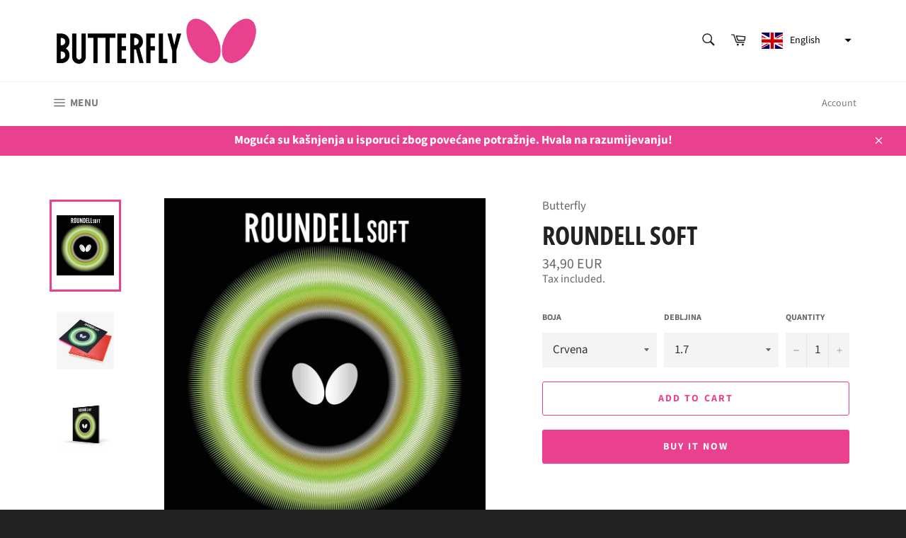

--- FILE ---
content_type: text/html; charset=utf-8
request_url: https://butterfly-adria.com/en/products/roundell-soft
body_size: 22982
content:
<!doctype html>
<html class="no-js" lang="en">
<head>



  <meta charset="utf-8">
  <meta http-equiv="X-UA-Compatible" content="IE=edge,chrome=1">
  <meta name="viewport" content="width=device-width,initial-scale=1">
  <meta name="theme-color" content="#ffffff">

  
    <link rel="shortcut icon" href="//butterfly-adria.com/cdn/shop/files/BUTTERFLY_Logo_D_300x_2x_746f03ba-501e-4052-bb24-c8ab6df80a90_32x32.jpg?v=1613684584" type="image/png">
  

  <link rel="canonical" href="https://butterfly-adria.com/en/products/roundell-soft">
  <title>
  ROUNDELL SOFT &ndash; Butterfly Adria
  </title>

  
    <meta name="description" content="ROUNDELL SOFT je najnovija razvijena guma High Tension obitelji, ima meku i savitljivu spužvu koja je idealna za brzu napadačku igru i visoke razine rotacije. ROUNDELL SOFT pruža igraču izvrstan osjećaj za lopticu. Brzina: 76Rotacija: 37Luk: 54Tvrdoća spužve: 32">
  

  <!-- /snippets/social-meta-tags.liquid -->




<meta property="og:site_name" content="Butterfly Adria">
<meta property="og:url" content="https://butterfly-adria.com/en/products/roundell-soft">
<meta property="og:title" content="ROUNDELL SOFT">
<meta property="og:type" content="product">
<meta property="og:description" content="ROUNDELL SOFT je najnovija razvijena guma High Tension obitelji, ima meku i savitljivu spužvu koja je idealna za brzu napadačku igru i visoke razine rotacije. ROUNDELL SOFT pruža igraču izvrstan osjećaj za lopticu. Brzina: 76Rotacija: 37Luk: 54Tvrdoća spužve: 32">

  <meta property="og:price:amount" content="34,90">
  <meta property="og:price:currency" content="EUR">

<meta property="og:image" content="http://butterfly-adria.com/cdn/shop/files/rubber_ROUNDELLSOFTjpg_1200x1200.jpg?v=1728459100"><meta property="og:image" content="http://butterfly-adria.com/cdn/shop/files/rubber_ROUNDELL_SOFT_2_1200x1200.png?v=1728459100"><meta property="og:image" content="http://butterfly-adria.com/cdn/shop/files/Rubbercover_3D_RoundellSoft_1200x1200.jpg?v=1728459100">
<meta property="og:image:secure_url" content="https://butterfly-adria.com/cdn/shop/files/rubber_ROUNDELLSOFTjpg_1200x1200.jpg?v=1728459100"><meta property="og:image:secure_url" content="https://butterfly-adria.com/cdn/shop/files/rubber_ROUNDELL_SOFT_2_1200x1200.png?v=1728459100"><meta property="og:image:secure_url" content="https://butterfly-adria.com/cdn/shop/files/Rubbercover_3D_RoundellSoft_1200x1200.jpg?v=1728459100">


<meta name="twitter:card" content="summary_large_image">
<meta name="twitter:title" content="ROUNDELL SOFT">
<meta name="twitter:description" content="ROUNDELL SOFT je najnovija razvijena guma High Tension obitelji, ima meku i savitljivu spužvu koja je idealna za brzu napadačku igru i visoke razine rotacije. ROUNDELL SOFT pruža igraču izvrstan osjećaj za lopticu. Brzina: 76Rotacija: 37Luk: 54Tvrdoća spužve: 32">


  <script>
    document.documentElement.className = document.documentElement.className.replace('no-js', 'js');
  </script>

  <link href="//butterfly-adria.com/cdn/shop/t/8/assets/theme.scss.css?v=972987650096416991763583592" rel="stylesheet" type="text/css" media="all" />

  <script>
    window.theme = window.theme || {};

    theme.strings = {
      stockAvailable: "1 available",
      addToCart: "Add to Cart",
      soldOut: "Sold Out",
      unavailable: "Unavailable",
      noStockAvailable: "The item could not be added to your cart because there are not enough in stock.",
      willNotShipUntil: "Will not ship until [date]",
      willBeInStockAfter: "Will be in stock after [date]",
      totalCartDiscount: "You're saving [savings]",
      addressError: "Error looking up that address",
      addressNoResults: "No results for that address",
      addressQueryLimit: "You have exceeded the Google API usage limit. Consider upgrading to a \u003ca href=\"https:\/\/developers.google.com\/maps\/premium\/usage-limits\"\u003ePremium Plan\u003c\/a\u003e.",
      authError: "There was a problem authenticating your Google Maps API Key.",
      slideNumber: "Slide [slide_number], current"
    };
  </script>

  <script src="//butterfly-adria.com/cdn/shop/t/8/assets/lazysizes.min.js?v=56045284683979784691672598214" async="async"></script>

  

  <script src="//butterfly-adria.com/cdn/shop/t/8/assets/vendor.js?v=59352919779726365461672598214" defer="defer"></script>

  
    <script>
      window.theme = window.theme || {};
      theme.moneyFormat = "{{amount_with_comma_separator}} EUR";
    </script>
  

  <script src="//butterfly-adria.com/cdn/shop/t/8/assets/theme.js?v=17829490311171280061672598214" defer="defer"></script>
<script src="https://cdnjs.cloudflare.com/ajax/libs/jquery/3.6.3/jquery.min.js" integrity="sha512-STof4xm1wgkfm7heWqFJVn58Hm3EtS31XFaagaa8VMReCXAkQnJZ+jEy8PCC/iT18dFy95WcExNHFTqLyp72eQ==" crossorigin="anonymous" referrerpolicy="no-referrer"></script>    
  <script>window.performance && window.performance.mark && window.performance.mark('shopify.content_for_header.start');</script><meta id="shopify-digital-wallet" name="shopify-digital-wallet" content="/26935918639/digital_wallets/dialog">
<link rel="alternate" hreflang="x-default" href="https://butterfly-adria.com/products/roundell-soft">
<link rel="alternate" hreflang="hr" href="https://butterfly-adria.com/products/roundell-soft">
<link rel="alternate" hreflang="en" href="https://butterfly-adria.com/en/products/roundell-soft">
<link rel="alternate" type="application/json+oembed" href="https://butterfly-adria.com/en/products/roundell-soft.oembed">
<script async="async" src="/checkouts/internal/preloads.js?locale=en-HR"></script>
<script id="shopify-features" type="application/json">{"accessToken":"7270faec0093cdfb084635285a6ceae7","betas":["rich-media-storefront-analytics"],"domain":"butterfly-adria.com","predictiveSearch":true,"shopId":26935918639,"locale":"en"}</script>
<script>var Shopify = Shopify || {};
Shopify.shop = "butterfly-hrvatska.myshopify.com";
Shopify.locale = "en";
Shopify.currency = {"active":"EUR","rate":"1.0"};
Shopify.country = "HR";
Shopify.theme = {"name":"Venture - (EUR TO KN)","id":140834996527,"schema_name":"Venture","schema_version":"12.0.1","theme_store_id":775,"role":"main"};
Shopify.theme.handle = "null";
Shopify.theme.style = {"id":null,"handle":null};
Shopify.cdnHost = "butterfly-adria.com/cdn";
Shopify.routes = Shopify.routes || {};
Shopify.routes.root = "/en/";</script>
<script type="module">!function(o){(o.Shopify=o.Shopify||{}).modules=!0}(window);</script>
<script>!function(o){function n(){var o=[];function n(){o.push(Array.prototype.slice.apply(arguments))}return n.q=o,n}var t=o.Shopify=o.Shopify||{};t.loadFeatures=n(),t.autoloadFeatures=n()}(window);</script>
<script id="shop-js-analytics" type="application/json">{"pageType":"product"}</script>
<script defer="defer" async type="module" src="//butterfly-adria.com/cdn/shopifycloud/shop-js/modules/v2/client.init-shop-cart-sync_DlSlHazZ.en.esm.js"></script>
<script defer="defer" async type="module" src="//butterfly-adria.com/cdn/shopifycloud/shop-js/modules/v2/chunk.common_D16XZWos.esm.js"></script>
<script type="module">
  await import("//butterfly-adria.com/cdn/shopifycloud/shop-js/modules/v2/client.init-shop-cart-sync_DlSlHazZ.en.esm.js");
await import("//butterfly-adria.com/cdn/shopifycloud/shop-js/modules/v2/chunk.common_D16XZWos.esm.js");

  window.Shopify.SignInWithShop?.initShopCartSync?.({"fedCMEnabled":true,"windoidEnabled":true});

</script>
<script>(function() {
  var isLoaded = false;
  function asyncLoad() {
    if (isLoaded) return;
    isLoaded = true;
    var urls = ["https:\/\/cookiebar.hulkapps.com\/hulk_cookie_bar.js?shop=butterfly-hrvatska.myshopify.com"];
    for (var i = 0; i < urls.length; i++) {
      var s = document.createElement('script');
      s.type = 'text/javascript';
      s.async = true;
      s.src = urls[i];
      var x = document.getElementsByTagName('script')[0];
      x.parentNode.insertBefore(s, x);
    }
  };
  if(window.attachEvent) {
    window.attachEvent('onload', asyncLoad);
  } else {
    window.addEventListener('load', asyncLoad, false);
  }
})();</script>
<script id="__st">var __st={"a":26935918639,"offset":3600,"reqid":"53ede6dc-8389-4ba1-839b-b288b3c38136-1768594607","pageurl":"butterfly-adria.com\/en\/products\/roundell-soft","u":"0ce9b358c0c9","p":"product","rtyp":"product","rid":9625873187139};</script>
<script>window.ShopifyPaypalV4VisibilityTracking = true;</script>
<script id="captcha-bootstrap">!function(){'use strict';const t='contact',e='account',n='new_comment',o=[[t,t],['blogs',n],['comments',n],[t,'customer']],c=[[e,'customer_login'],[e,'guest_login'],[e,'recover_customer_password'],[e,'create_customer']],r=t=>t.map((([t,e])=>`form[action*='/${t}']:not([data-nocaptcha='true']) input[name='form_type'][value='${e}']`)).join(','),a=t=>()=>t?[...document.querySelectorAll(t)].map((t=>t.form)):[];function s(){const t=[...o],e=r(t);return a(e)}const i='password',u='form_key',d=['recaptcha-v3-token','g-recaptcha-response','h-captcha-response',i],f=()=>{try{return window.sessionStorage}catch{return}},m='__shopify_v',_=t=>t.elements[u];function p(t,e,n=!1){try{const o=window.sessionStorage,c=JSON.parse(o.getItem(e)),{data:r}=function(t){const{data:e,action:n}=t;return t[m]||n?{data:e,action:n}:{data:t,action:n}}(c);for(const[e,n]of Object.entries(r))t.elements[e]&&(t.elements[e].value=n);n&&o.removeItem(e)}catch(o){console.error('form repopulation failed',{error:o})}}const l='form_type',E='cptcha';function T(t){t.dataset[E]=!0}const w=window,h=w.document,L='Shopify',v='ce_forms',y='captcha';let A=!1;((t,e)=>{const n=(g='f06e6c50-85a8-45c8-87d0-21a2b65856fe',I='https://cdn.shopify.com/shopifycloud/storefront-forms-hcaptcha/ce_storefront_forms_captcha_hcaptcha.v1.5.2.iife.js',D={infoText:'Protected by hCaptcha',privacyText:'Privacy',termsText:'Terms'},(t,e,n)=>{const o=w[L][v],c=o.bindForm;if(c)return c(t,g,e,D).then(n);var r;o.q.push([[t,g,e,D],n]),r=I,A||(h.body.append(Object.assign(h.createElement('script'),{id:'captcha-provider',async:!0,src:r})),A=!0)});var g,I,D;w[L]=w[L]||{},w[L][v]=w[L][v]||{},w[L][v].q=[],w[L][y]=w[L][y]||{},w[L][y].protect=function(t,e){n(t,void 0,e),T(t)},Object.freeze(w[L][y]),function(t,e,n,w,h,L){const[v,y,A,g]=function(t,e,n){const i=e?o:[],u=t?c:[],d=[...i,...u],f=r(d),m=r(i),_=r(d.filter((([t,e])=>n.includes(e))));return[a(f),a(m),a(_),s()]}(w,h,L),I=t=>{const e=t.target;return e instanceof HTMLFormElement?e:e&&e.form},D=t=>v().includes(t);t.addEventListener('submit',(t=>{const e=I(t);if(!e)return;const n=D(e)&&!e.dataset.hcaptchaBound&&!e.dataset.recaptchaBound,o=_(e),c=g().includes(e)&&(!o||!o.value);(n||c)&&t.preventDefault(),c&&!n&&(function(t){try{if(!f())return;!function(t){const e=f();if(!e)return;const n=_(t);if(!n)return;const o=n.value;o&&e.removeItem(o)}(t);const e=Array.from(Array(32),(()=>Math.random().toString(36)[2])).join('');!function(t,e){_(t)||t.append(Object.assign(document.createElement('input'),{type:'hidden',name:u})),t.elements[u].value=e}(t,e),function(t,e){const n=f();if(!n)return;const o=[...t.querySelectorAll(`input[type='${i}']`)].map((({name:t})=>t)),c=[...d,...o],r={};for(const[a,s]of new FormData(t).entries())c.includes(a)||(r[a]=s);n.setItem(e,JSON.stringify({[m]:1,action:t.action,data:r}))}(t,e)}catch(e){console.error('failed to persist form',e)}}(e),e.submit())}));const S=(t,e)=>{t&&!t.dataset[E]&&(n(t,e.some((e=>e===t))),T(t))};for(const o of['focusin','change'])t.addEventListener(o,(t=>{const e=I(t);D(e)&&S(e,y())}));const B=e.get('form_key'),M=e.get(l),P=B&&M;t.addEventListener('DOMContentLoaded',(()=>{const t=y();if(P)for(const e of t)e.elements[l].value===M&&p(e,B);[...new Set([...A(),...v().filter((t=>'true'===t.dataset.shopifyCaptcha))])].forEach((e=>S(e,t)))}))}(h,new URLSearchParams(w.location.search),n,t,e,['guest_login'])})(!0,!0)}();</script>
<script integrity="sha256-4kQ18oKyAcykRKYeNunJcIwy7WH5gtpwJnB7kiuLZ1E=" data-source-attribution="shopify.loadfeatures" defer="defer" src="//butterfly-adria.com/cdn/shopifycloud/storefront/assets/storefront/load_feature-a0a9edcb.js" crossorigin="anonymous"></script>
<script data-source-attribution="shopify.dynamic_checkout.dynamic.init">var Shopify=Shopify||{};Shopify.PaymentButton=Shopify.PaymentButton||{isStorefrontPortableWallets:!0,init:function(){window.Shopify.PaymentButton.init=function(){};var t=document.createElement("script");t.src="https://butterfly-adria.com/cdn/shopifycloud/portable-wallets/latest/portable-wallets.en.js",t.type="module",document.head.appendChild(t)}};
</script>
<script data-source-attribution="shopify.dynamic_checkout.buyer_consent">
  function portableWalletsHideBuyerConsent(e){var t=document.getElementById("shopify-buyer-consent"),n=document.getElementById("shopify-subscription-policy-button");t&&n&&(t.classList.add("hidden"),t.setAttribute("aria-hidden","true"),n.removeEventListener("click",e))}function portableWalletsShowBuyerConsent(e){var t=document.getElementById("shopify-buyer-consent"),n=document.getElementById("shopify-subscription-policy-button");t&&n&&(t.classList.remove("hidden"),t.removeAttribute("aria-hidden"),n.addEventListener("click",e))}window.Shopify?.PaymentButton&&(window.Shopify.PaymentButton.hideBuyerConsent=portableWalletsHideBuyerConsent,window.Shopify.PaymentButton.showBuyerConsent=portableWalletsShowBuyerConsent);
</script>
<script>
  function portableWalletsCleanup(e){e&&e.src&&console.error("Failed to load portable wallets script "+e.src);var t=document.querySelectorAll("shopify-accelerated-checkout .shopify-payment-button__skeleton, shopify-accelerated-checkout-cart .wallet-cart-button__skeleton"),e=document.getElementById("shopify-buyer-consent");for(let e=0;e<t.length;e++)t[e].remove();e&&e.remove()}function portableWalletsNotLoadedAsModule(e){e instanceof ErrorEvent&&"string"==typeof e.message&&e.message.includes("import.meta")&&"string"==typeof e.filename&&e.filename.includes("portable-wallets")&&(window.removeEventListener("error",portableWalletsNotLoadedAsModule),window.Shopify.PaymentButton.failedToLoad=e,"loading"===document.readyState?document.addEventListener("DOMContentLoaded",window.Shopify.PaymentButton.init):window.Shopify.PaymentButton.init())}window.addEventListener("error",portableWalletsNotLoadedAsModule);
</script>

<script type="module" src="https://butterfly-adria.com/cdn/shopifycloud/portable-wallets/latest/portable-wallets.en.js" onError="portableWalletsCleanup(this)" crossorigin="anonymous"></script>
<script nomodule>
  document.addEventListener("DOMContentLoaded", portableWalletsCleanup);
</script>

<link id="shopify-accelerated-checkout-styles" rel="stylesheet" media="screen" href="https://butterfly-adria.com/cdn/shopifycloud/portable-wallets/latest/accelerated-checkout-backwards-compat.css" crossorigin="anonymous">
<style id="shopify-accelerated-checkout-cart">
        #shopify-buyer-consent {
  margin-top: 1em;
  display: inline-block;
  width: 100%;
}

#shopify-buyer-consent.hidden {
  display: none;
}

#shopify-subscription-policy-button {
  background: none;
  border: none;
  padding: 0;
  text-decoration: underline;
  font-size: inherit;
  cursor: pointer;
}

#shopify-subscription-policy-button::before {
  box-shadow: none;
}

      </style>

<script>window.performance && window.performance.mark && window.performance.mark('shopify.content_for_header.end');</script>
<link href="https://monorail-edge.shopifysvc.com" rel="dns-prefetch">
<script>(function(){if ("sendBeacon" in navigator && "performance" in window) {try {var session_token_from_headers = performance.getEntriesByType('navigation')[0].serverTiming.find(x => x.name == '_s').description;} catch {var session_token_from_headers = undefined;}var session_cookie_matches = document.cookie.match(/_shopify_s=([^;]*)/);var session_token_from_cookie = session_cookie_matches && session_cookie_matches.length === 2 ? session_cookie_matches[1] : "";var session_token = session_token_from_headers || session_token_from_cookie || "";function handle_abandonment_event(e) {var entries = performance.getEntries().filter(function(entry) {return /monorail-edge.shopifysvc.com/.test(entry.name);});if (!window.abandonment_tracked && entries.length === 0) {window.abandonment_tracked = true;var currentMs = Date.now();var navigation_start = performance.timing.navigationStart;var payload = {shop_id: 26935918639,url: window.location.href,navigation_start,duration: currentMs - navigation_start,session_token,page_type: "product"};window.navigator.sendBeacon("https://monorail-edge.shopifysvc.com/v1/produce", JSON.stringify({schema_id: "online_store_buyer_site_abandonment/1.1",payload: payload,metadata: {event_created_at_ms: currentMs,event_sent_at_ms: currentMs}}));}}window.addEventListener('pagehide', handle_abandonment_event);}}());</script>
<script id="web-pixels-manager-setup">(function e(e,d,r,n,o){if(void 0===o&&(o={}),!Boolean(null===(a=null===(i=window.Shopify)||void 0===i?void 0:i.analytics)||void 0===a?void 0:a.replayQueue)){var i,a;window.Shopify=window.Shopify||{};var t=window.Shopify;t.analytics=t.analytics||{};var s=t.analytics;s.replayQueue=[],s.publish=function(e,d,r){return s.replayQueue.push([e,d,r]),!0};try{self.performance.mark("wpm:start")}catch(e){}var l=function(){var e={modern:/Edge?\/(1{2}[4-9]|1[2-9]\d|[2-9]\d{2}|\d{4,})\.\d+(\.\d+|)|Firefox\/(1{2}[4-9]|1[2-9]\d|[2-9]\d{2}|\d{4,})\.\d+(\.\d+|)|Chrom(ium|e)\/(9{2}|\d{3,})\.\d+(\.\d+|)|(Maci|X1{2}).+ Version\/(15\.\d+|(1[6-9]|[2-9]\d|\d{3,})\.\d+)([,.]\d+|)( \(\w+\)|)( Mobile\/\w+|) Safari\/|Chrome.+OPR\/(9{2}|\d{3,})\.\d+\.\d+|(CPU[ +]OS|iPhone[ +]OS|CPU[ +]iPhone|CPU IPhone OS|CPU iPad OS)[ +]+(15[._]\d+|(1[6-9]|[2-9]\d|\d{3,})[._]\d+)([._]\d+|)|Android:?[ /-](13[3-9]|1[4-9]\d|[2-9]\d{2}|\d{4,})(\.\d+|)(\.\d+|)|Android.+Firefox\/(13[5-9]|1[4-9]\d|[2-9]\d{2}|\d{4,})\.\d+(\.\d+|)|Android.+Chrom(ium|e)\/(13[3-9]|1[4-9]\d|[2-9]\d{2}|\d{4,})\.\d+(\.\d+|)|SamsungBrowser\/([2-9]\d|\d{3,})\.\d+/,legacy:/Edge?\/(1[6-9]|[2-9]\d|\d{3,})\.\d+(\.\d+|)|Firefox\/(5[4-9]|[6-9]\d|\d{3,})\.\d+(\.\d+|)|Chrom(ium|e)\/(5[1-9]|[6-9]\d|\d{3,})\.\d+(\.\d+|)([\d.]+$|.*Safari\/(?![\d.]+ Edge\/[\d.]+$))|(Maci|X1{2}).+ Version\/(10\.\d+|(1[1-9]|[2-9]\d|\d{3,})\.\d+)([,.]\d+|)( \(\w+\)|)( Mobile\/\w+|) Safari\/|Chrome.+OPR\/(3[89]|[4-9]\d|\d{3,})\.\d+\.\d+|(CPU[ +]OS|iPhone[ +]OS|CPU[ +]iPhone|CPU IPhone OS|CPU iPad OS)[ +]+(10[._]\d+|(1[1-9]|[2-9]\d|\d{3,})[._]\d+)([._]\d+|)|Android:?[ /-](13[3-9]|1[4-9]\d|[2-9]\d{2}|\d{4,})(\.\d+|)(\.\d+|)|Mobile Safari.+OPR\/([89]\d|\d{3,})\.\d+\.\d+|Android.+Firefox\/(13[5-9]|1[4-9]\d|[2-9]\d{2}|\d{4,})\.\d+(\.\d+|)|Android.+Chrom(ium|e)\/(13[3-9]|1[4-9]\d|[2-9]\d{2}|\d{4,})\.\d+(\.\d+|)|Android.+(UC? ?Browser|UCWEB|U3)[ /]?(15\.([5-9]|\d{2,})|(1[6-9]|[2-9]\d|\d{3,})\.\d+)\.\d+|SamsungBrowser\/(5\.\d+|([6-9]|\d{2,})\.\d+)|Android.+MQ{2}Browser\/(14(\.(9|\d{2,})|)|(1[5-9]|[2-9]\d|\d{3,})(\.\d+|))(\.\d+|)|K[Aa][Ii]OS\/(3\.\d+|([4-9]|\d{2,})\.\d+)(\.\d+|)/},d=e.modern,r=e.legacy,n=navigator.userAgent;return n.match(d)?"modern":n.match(r)?"legacy":"unknown"}(),u="modern"===l?"modern":"legacy",c=(null!=n?n:{modern:"",legacy:""})[u],f=function(e){return[e.baseUrl,"/wpm","/b",e.hashVersion,"modern"===e.buildTarget?"m":"l",".js"].join("")}({baseUrl:d,hashVersion:r,buildTarget:u}),m=function(e){var d=e.version,r=e.bundleTarget,n=e.surface,o=e.pageUrl,i=e.monorailEndpoint;return{emit:function(e){var a=e.status,t=e.errorMsg,s=(new Date).getTime(),l=JSON.stringify({metadata:{event_sent_at_ms:s},events:[{schema_id:"web_pixels_manager_load/3.1",payload:{version:d,bundle_target:r,page_url:o,status:a,surface:n,error_msg:t},metadata:{event_created_at_ms:s}}]});if(!i)return console&&console.warn&&console.warn("[Web Pixels Manager] No Monorail endpoint provided, skipping logging."),!1;try{return self.navigator.sendBeacon.bind(self.navigator)(i,l)}catch(e){}var u=new XMLHttpRequest;try{return u.open("POST",i,!0),u.setRequestHeader("Content-Type","text/plain"),u.send(l),!0}catch(e){return console&&console.warn&&console.warn("[Web Pixels Manager] Got an unhandled error while logging to Monorail."),!1}}}}({version:r,bundleTarget:l,surface:e.surface,pageUrl:self.location.href,monorailEndpoint:e.monorailEndpoint});try{o.browserTarget=l,function(e){var d=e.src,r=e.async,n=void 0===r||r,o=e.onload,i=e.onerror,a=e.sri,t=e.scriptDataAttributes,s=void 0===t?{}:t,l=document.createElement("script"),u=document.querySelector("head"),c=document.querySelector("body");if(l.async=n,l.src=d,a&&(l.integrity=a,l.crossOrigin="anonymous"),s)for(var f in s)if(Object.prototype.hasOwnProperty.call(s,f))try{l.dataset[f]=s[f]}catch(e){}if(o&&l.addEventListener("load",o),i&&l.addEventListener("error",i),u)u.appendChild(l);else{if(!c)throw new Error("Did not find a head or body element to append the script");c.appendChild(l)}}({src:f,async:!0,onload:function(){if(!function(){var e,d;return Boolean(null===(d=null===(e=window.Shopify)||void 0===e?void 0:e.analytics)||void 0===d?void 0:d.initialized)}()){var d=window.webPixelsManager.init(e)||void 0;if(d){var r=window.Shopify.analytics;r.replayQueue.forEach((function(e){var r=e[0],n=e[1],o=e[2];d.publishCustomEvent(r,n,o)})),r.replayQueue=[],r.publish=d.publishCustomEvent,r.visitor=d.visitor,r.initialized=!0}}},onerror:function(){return m.emit({status:"failed",errorMsg:"".concat(f," has failed to load")})},sri:function(e){var d=/^sha384-[A-Za-z0-9+/=]+$/;return"string"==typeof e&&d.test(e)}(c)?c:"",scriptDataAttributes:o}),m.emit({status:"loading"})}catch(e){m.emit({status:"failed",errorMsg:(null==e?void 0:e.message)||"Unknown error"})}}})({shopId: 26935918639,storefrontBaseUrl: "https://butterfly-adria.com",extensionsBaseUrl: "https://extensions.shopifycdn.com/cdn/shopifycloud/web-pixels-manager",monorailEndpoint: "https://monorail-edge.shopifysvc.com/unstable/produce_batch",surface: "storefront-renderer",enabledBetaFlags: ["2dca8a86"],webPixelsConfigList: [{"id":"shopify-app-pixel","configuration":"{}","eventPayloadVersion":"v1","runtimeContext":"STRICT","scriptVersion":"0450","apiClientId":"shopify-pixel","type":"APP","privacyPurposes":["ANALYTICS","MARKETING"]},{"id":"shopify-custom-pixel","eventPayloadVersion":"v1","runtimeContext":"LAX","scriptVersion":"0450","apiClientId":"shopify-pixel","type":"CUSTOM","privacyPurposes":["ANALYTICS","MARKETING"]}],isMerchantRequest: false,initData: {"shop":{"name":"Butterfly Adria","paymentSettings":{"currencyCode":"EUR"},"myshopifyDomain":"butterfly-hrvatska.myshopify.com","countryCode":"HR","storefrontUrl":"https:\/\/butterfly-adria.com\/en"},"customer":null,"cart":null,"checkout":null,"productVariants":[{"price":{"amount":34.9,"currencyCode":"EUR"},"product":{"title":"ROUNDELL SOFT","vendor":"Butterfly","id":"9625873187139","untranslatedTitle":"ROUNDELL SOFT","url":"\/en\/products\/roundell-soft","type":"guma"},"id":"49535578374467","image":{"src":"\/\/butterfly-adria.com\/cdn\/shop\/files\/rubber_ROUNDELLSOFTjpg.jpg?v=1728459100"},"sku":"1002560117","title":"Crvena \/ 1.7","untranslatedTitle":"Crvena \/ 1.7"},{"price":{"amount":34.9,"currencyCode":"EUR"},"product":{"title":"ROUNDELL SOFT","vendor":"Butterfly","id":"9625873187139","untranslatedTitle":"ROUNDELL SOFT","url":"\/en\/products\/roundell-soft","type":"guma"},"id":"49535578407235","image":{"src":"\/\/butterfly-adria.com\/cdn\/shop\/files\/rubber_ROUNDELLSOFTjpg.jpg?v=1728459100"},"sku":"1002560119","title":"Crvena \/ 1.9","untranslatedTitle":"Crvena \/ 1.9"},{"price":{"amount":34.9,"currencyCode":"EUR"},"product":{"title":"ROUNDELL SOFT","vendor":"Butterfly","id":"9625873187139","untranslatedTitle":"ROUNDELL SOFT","url":"\/en\/products\/roundell-soft","type":"guma"},"id":"49535578440003","image":{"src":"\/\/butterfly-adria.com\/cdn\/shop\/files\/rubber_ROUNDELLSOFTjpg.jpg?v=1728459100"},"sku":"1002560121","title":"Crvena \/ 2.1","untranslatedTitle":"Crvena \/ 2.1"},{"price":{"amount":34.9,"currencyCode":"EUR"},"product":{"title":"ROUNDELL SOFT","vendor":"Butterfly","id":"9625873187139","untranslatedTitle":"ROUNDELL SOFT","url":"\/en\/products\/roundell-soft","type":"guma"},"id":"49535578472771","image":{"src":"\/\/butterfly-adria.com\/cdn\/shop\/files\/rubber_ROUNDELLSOFTjpg.jpg?v=1728459100"},"sku":"1002560217","title":"Crna \/ 1.7","untranslatedTitle":"Crna \/ 1.7"},{"price":{"amount":34.9,"currencyCode":"EUR"},"product":{"title":"ROUNDELL SOFT","vendor":"Butterfly","id":"9625873187139","untranslatedTitle":"ROUNDELL SOFT","url":"\/en\/products\/roundell-soft","type":"guma"},"id":"49535578505539","image":{"src":"\/\/butterfly-adria.com\/cdn\/shop\/files\/rubber_ROUNDELLSOFTjpg.jpg?v=1728459100"},"sku":"1002560219","title":"Crna \/ 1.9","untranslatedTitle":"Crna \/ 1.9"},{"price":{"amount":34.9,"currencyCode":"EUR"},"product":{"title":"ROUNDELL SOFT","vendor":"Butterfly","id":"9625873187139","untranslatedTitle":"ROUNDELL SOFT","url":"\/en\/products\/roundell-soft","type":"guma"},"id":"49535578538307","image":{"src":"\/\/butterfly-adria.com\/cdn\/shop\/files\/rubber_ROUNDELLSOFTjpg.jpg?v=1728459100"},"sku":"1002560221","title":"Crna \/ 2.1","untranslatedTitle":"Crna \/ 2.1"}],"purchasingCompany":null},},"https://butterfly-adria.com/cdn","fcfee988w5aeb613cpc8e4bc33m6693e112",{"modern":"","legacy":""},{"shopId":"26935918639","storefrontBaseUrl":"https:\/\/butterfly-adria.com","extensionBaseUrl":"https:\/\/extensions.shopifycdn.com\/cdn\/shopifycloud\/web-pixels-manager","surface":"storefront-renderer","enabledBetaFlags":"[\"2dca8a86\"]","isMerchantRequest":"false","hashVersion":"fcfee988w5aeb613cpc8e4bc33m6693e112","publish":"custom","events":"[[\"page_viewed\",{}],[\"product_viewed\",{\"productVariant\":{\"price\":{\"amount\":34.9,\"currencyCode\":\"EUR\"},\"product\":{\"title\":\"ROUNDELL SOFT\",\"vendor\":\"Butterfly\",\"id\":\"9625873187139\",\"untranslatedTitle\":\"ROUNDELL SOFT\",\"url\":\"\/en\/products\/roundell-soft\",\"type\":\"guma\"},\"id\":\"49535578374467\",\"image\":{\"src\":\"\/\/butterfly-adria.com\/cdn\/shop\/files\/rubber_ROUNDELLSOFTjpg.jpg?v=1728459100\"},\"sku\":\"1002560117\",\"title\":\"Crvena \/ 1.7\",\"untranslatedTitle\":\"Crvena \/ 1.7\"}}]]"});</script><script>
  window.ShopifyAnalytics = window.ShopifyAnalytics || {};
  window.ShopifyAnalytics.meta = window.ShopifyAnalytics.meta || {};
  window.ShopifyAnalytics.meta.currency = 'EUR';
  var meta = {"product":{"id":9625873187139,"gid":"gid:\/\/shopify\/Product\/9625873187139","vendor":"Butterfly","type":"guma","handle":"roundell-soft","variants":[{"id":49535578374467,"price":3490,"name":"ROUNDELL SOFT - Crvena \/ 1.7","public_title":"Crvena \/ 1.7","sku":"1002560117"},{"id":49535578407235,"price":3490,"name":"ROUNDELL SOFT - Crvena \/ 1.9","public_title":"Crvena \/ 1.9","sku":"1002560119"},{"id":49535578440003,"price":3490,"name":"ROUNDELL SOFT - Crvena \/ 2.1","public_title":"Crvena \/ 2.1","sku":"1002560121"},{"id":49535578472771,"price":3490,"name":"ROUNDELL SOFT - Crna \/ 1.7","public_title":"Crna \/ 1.7","sku":"1002560217"},{"id":49535578505539,"price":3490,"name":"ROUNDELL SOFT - Crna \/ 1.9","public_title":"Crna \/ 1.9","sku":"1002560219"},{"id":49535578538307,"price":3490,"name":"ROUNDELL SOFT - Crna \/ 2.1","public_title":"Crna \/ 2.1","sku":"1002560221"}],"remote":false},"page":{"pageType":"product","resourceType":"product","resourceId":9625873187139,"requestId":"53ede6dc-8389-4ba1-839b-b288b3c38136-1768594607"}};
  for (var attr in meta) {
    window.ShopifyAnalytics.meta[attr] = meta[attr];
  }
</script>
<script class="analytics">
  (function () {
    var customDocumentWrite = function(content) {
      var jquery = null;

      if (window.jQuery) {
        jquery = window.jQuery;
      } else if (window.Checkout && window.Checkout.$) {
        jquery = window.Checkout.$;
      }

      if (jquery) {
        jquery('body').append(content);
      }
    };

    var hasLoggedConversion = function(token) {
      if (token) {
        return document.cookie.indexOf('loggedConversion=' + token) !== -1;
      }
      return false;
    }

    var setCookieIfConversion = function(token) {
      if (token) {
        var twoMonthsFromNow = new Date(Date.now());
        twoMonthsFromNow.setMonth(twoMonthsFromNow.getMonth() + 2);

        document.cookie = 'loggedConversion=' + token + '; expires=' + twoMonthsFromNow;
      }
    }

    var trekkie = window.ShopifyAnalytics.lib = window.trekkie = window.trekkie || [];
    if (trekkie.integrations) {
      return;
    }
    trekkie.methods = [
      'identify',
      'page',
      'ready',
      'track',
      'trackForm',
      'trackLink'
    ];
    trekkie.factory = function(method) {
      return function() {
        var args = Array.prototype.slice.call(arguments);
        args.unshift(method);
        trekkie.push(args);
        return trekkie;
      };
    };
    for (var i = 0; i < trekkie.methods.length; i++) {
      var key = trekkie.methods[i];
      trekkie[key] = trekkie.factory(key);
    }
    trekkie.load = function(config) {
      trekkie.config = config || {};
      trekkie.config.initialDocumentCookie = document.cookie;
      var first = document.getElementsByTagName('script')[0];
      var script = document.createElement('script');
      script.type = 'text/javascript';
      script.onerror = function(e) {
        var scriptFallback = document.createElement('script');
        scriptFallback.type = 'text/javascript';
        scriptFallback.onerror = function(error) {
                var Monorail = {
      produce: function produce(monorailDomain, schemaId, payload) {
        var currentMs = new Date().getTime();
        var event = {
          schema_id: schemaId,
          payload: payload,
          metadata: {
            event_created_at_ms: currentMs,
            event_sent_at_ms: currentMs
          }
        };
        return Monorail.sendRequest("https://" + monorailDomain + "/v1/produce", JSON.stringify(event));
      },
      sendRequest: function sendRequest(endpointUrl, payload) {
        // Try the sendBeacon API
        if (window && window.navigator && typeof window.navigator.sendBeacon === 'function' && typeof window.Blob === 'function' && !Monorail.isIos12()) {
          var blobData = new window.Blob([payload], {
            type: 'text/plain'
          });

          if (window.navigator.sendBeacon(endpointUrl, blobData)) {
            return true;
          } // sendBeacon was not successful

        } // XHR beacon

        var xhr = new XMLHttpRequest();

        try {
          xhr.open('POST', endpointUrl);
          xhr.setRequestHeader('Content-Type', 'text/plain');
          xhr.send(payload);
        } catch (e) {
          console.log(e);
        }

        return false;
      },
      isIos12: function isIos12() {
        return window.navigator.userAgent.lastIndexOf('iPhone; CPU iPhone OS 12_') !== -1 || window.navigator.userAgent.lastIndexOf('iPad; CPU OS 12_') !== -1;
      }
    };
    Monorail.produce('monorail-edge.shopifysvc.com',
      'trekkie_storefront_load_errors/1.1',
      {shop_id: 26935918639,
      theme_id: 140834996527,
      app_name: "storefront",
      context_url: window.location.href,
      source_url: "//butterfly-adria.com/cdn/s/trekkie.storefront.cd680fe47e6c39ca5d5df5f0a32d569bc48c0f27.min.js"});

        };
        scriptFallback.async = true;
        scriptFallback.src = '//butterfly-adria.com/cdn/s/trekkie.storefront.cd680fe47e6c39ca5d5df5f0a32d569bc48c0f27.min.js';
        first.parentNode.insertBefore(scriptFallback, first);
      };
      script.async = true;
      script.src = '//butterfly-adria.com/cdn/s/trekkie.storefront.cd680fe47e6c39ca5d5df5f0a32d569bc48c0f27.min.js';
      first.parentNode.insertBefore(script, first);
    };
    trekkie.load(
      {"Trekkie":{"appName":"storefront","development":false,"defaultAttributes":{"shopId":26935918639,"isMerchantRequest":null,"themeId":140834996527,"themeCityHash":"1876124737671919088","contentLanguage":"en","currency":"EUR","eventMetadataId":"b387abe1-95a1-4080-9f9b-e658dc6bae18"},"isServerSideCookieWritingEnabled":true,"monorailRegion":"shop_domain","enabledBetaFlags":["65f19447"]},"Session Attribution":{},"S2S":{"facebookCapiEnabled":false,"source":"trekkie-storefront-renderer","apiClientId":580111}}
    );

    var loaded = false;
    trekkie.ready(function() {
      if (loaded) return;
      loaded = true;

      window.ShopifyAnalytics.lib = window.trekkie;

      var originalDocumentWrite = document.write;
      document.write = customDocumentWrite;
      try { window.ShopifyAnalytics.merchantGoogleAnalytics.call(this); } catch(error) {};
      document.write = originalDocumentWrite;

      window.ShopifyAnalytics.lib.page(null,{"pageType":"product","resourceType":"product","resourceId":9625873187139,"requestId":"53ede6dc-8389-4ba1-839b-b288b3c38136-1768594607","shopifyEmitted":true});

      var match = window.location.pathname.match(/checkouts\/(.+)\/(thank_you|post_purchase)/)
      var token = match? match[1]: undefined;
      if (!hasLoggedConversion(token)) {
        setCookieIfConversion(token);
        window.ShopifyAnalytics.lib.track("Viewed Product",{"currency":"EUR","variantId":49535578374467,"productId":9625873187139,"productGid":"gid:\/\/shopify\/Product\/9625873187139","name":"ROUNDELL SOFT - Crvena \/ 1.7","price":"34.90","sku":"1002560117","brand":"Butterfly","variant":"Crvena \/ 1.7","category":"guma","nonInteraction":true,"remote":false},undefined,undefined,{"shopifyEmitted":true});
      window.ShopifyAnalytics.lib.track("monorail:\/\/trekkie_storefront_viewed_product\/1.1",{"currency":"EUR","variantId":49535578374467,"productId":9625873187139,"productGid":"gid:\/\/shopify\/Product\/9625873187139","name":"ROUNDELL SOFT - Crvena \/ 1.7","price":"34.90","sku":"1002560117","brand":"Butterfly","variant":"Crvena \/ 1.7","category":"guma","nonInteraction":true,"remote":false,"referer":"https:\/\/butterfly-adria.com\/en\/products\/roundell-soft"});
      }
    });


        var eventsListenerScript = document.createElement('script');
        eventsListenerScript.async = true;
        eventsListenerScript.src = "//butterfly-adria.com/cdn/shopifycloud/storefront/assets/shop_events_listener-3da45d37.js";
        document.getElementsByTagName('head')[0].appendChild(eventsListenerScript);

})();</script>
<script
  defer
  src="https://butterfly-adria.com/cdn/shopifycloud/perf-kit/shopify-perf-kit-3.0.4.min.js"
  data-application="storefront-renderer"
  data-shop-id="26935918639"
  data-render-region="gcp-us-east1"
  data-page-type="product"
  data-theme-instance-id="140834996527"
  data-theme-name="Venture"
  data-theme-version="12.0.1"
  data-monorail-region="shop_domain"
  data-resource-timing-sampling-rate="10"
  data-shs="true"
  data-shs-beacon="true"
  data-shs-export-with-fetch="true"
  data-shs-logs-sample-rate="1"
  data-shs-beacon-endpoint="https://butterfly-adria.com/api/collect"
></script>
</head>

<body class="template-product" >

  <a class="in-page-link visually-hidden skip-link" href="#MainContent">
    Skip to content
  </a>

  <div id="shopify-section-header" class="shopify-section"><style>
.site-header__logo img {
  max-width: 1200px;
}
</style>

<div id="NavDrawer" class="drawer drawer--left">
  <div class="drawer__inner">
    <form action="/en/search" method="get" class="drawer__search" role="search">
      <input type="search" name="q" placeholder="Search" aria-label="Search" class="drawer__search-input">

      <button type="submit" class="text-link drawer__search-submit">
        <svg aria-hidden="true" focusable="false" role="presentation" class="icon icon-search" viewBox="0 0 32 32"><path fill="#444" d="M21.839 18.771a10.012 10.012 0 0 0 1.57-5.39c0-5.548-4.493-10.048-10.034-10.048-5.548 0-10.041 4.499-10.041 10.048s4.493 10.048 10.034 10.048c2.012 0 3.886-.594 5.456-1.61l.455-.317 7.165 7.165 2.223-2.263-7.158-7.165.33-.468zM18.995 7.767c1.498 1.498 2.322 3.49 2.322 5.608s-.825 4.11-2.322 5.608c-1.498 1.498-3.49 2.322-5.608 2.322s-4.11-.825-5.608-2.322c-1.498-1.498-2.322-3.49-2.322-5.608s.825-4.11 2.322-5.608c1.498-1.498 3.49-2.322 5.608-2.322s4.11.825 5.608 2.322z"/></svg>
        <span class="icon__fallback-text">Search</span>
      </button>
    </form>
    <ul class="drawer__nav">
      
        

        
          <li class="drawer__nav-item">
            <a href="/en"
              class="drawer__nav-link drawer__nav-link--top-level"
              
            >
              POČETNA
            </a>
          </li>
        
      
        

        
          <li class="drawer__nav-item">
            <a href="/en/collections/hobby-linija"
              class="drawer__nav-link drawer__nav-link--top-level"
              
            >
              HOBBY LINIJA
            </a>
          </li>
        
      
        

        
          <li class="drawer__nav-item">
            <a href="/en/collections/snizeno"
              class="drawer__nav-link drawer__nav-link--top-level"
              
            >
              BLAGDANSKO SNIŽENJE %
            </a>
          </li>
        
      
        

        
          <li class="drawer__nav-item">
            <div class="drawer__nav-has-sublist">
              <a href="/en/collections/gume-za-rekete"
                class="drawer__nav-link drawer__nav-link--top-level drawer__nav-link--split"
                id="DrawerLabel-gume"
                
              >
                GUME
              </a>
              <button type="button" aria-controls="DrawerLinklist-gume" class="text-link drawer__nav-toggle-btn drawer__meganav-toggle" aria-label="GUME Menu" aria-expanded="false">
                <span class="drawer__nav-toggle--open">
                  <svg aria-hidden="true" focusable="false" role="presentation" class="icon icon-plus" viewBox="0 0 22 21"><path d="M12 11.5h9.5v-2H12V0h-2v9.5H.5v2H10V21h2v-9.5z" fill="#000" fill-rule="evenodd"/></svg>
                </span>
                <span class="drawer__nav-toggle--close">
                  <svg aria-hidden="true" focusable="false" role="presentation" class="icon icon--wide icon-minus" viewBox="0 0 22 3"><path fill="#000" d="M21.5.5v2H.5v-2z" fill-rule="evenodd"/></svg>
                </span>
              </button>
            </div>

            <div class="meganav meganav--drawer" id="DrawerLinklist-gume" aria-labelledby="DrawerLabel-gume" role="navigation">
              <ul class="meganav__nav">
                <div class="grid grid--no-gutters meganav__scroller meganav__scroller--has-list">
  <div class="grid__item meganav__list">
    
      <li class="drawer__nav-item">
        
          <a href="/en/collections/dignics-2" 
            class="drawer__nav-link meganav__link"
            
          >
            DIGNICS
          </a>
        
      </li>
    
      <li class="drawer__nav-item">
        
          <a href="/en/collections/tenergy-1" 
            class="drawer__nav-link meganav__link"
            
          >
            TENERGY
          </a>
        
      </li>
    
      <li class="drawer__nav-item">
        
          <a href="/en/collections/rozena-1" 
            class="drawer__nav-link meganav__link"
            
          >
            ROZENA
          </a>
        
      </li>
    
      <li class="drawer__nav-item">
        
          <a href="/en/collections/sriver-1" 
            class="drawer__nav-link meganav__link"
            
          >
            SRIVER
          </a>
        
      </li>
    
      <li class="drawer__nav-item">
        
          <a href="/en/collections/tackiness-1" 
            class="drawer__nav-link meganav__link"
            
          >
            TACKINESS
          </a>
        
      </li>
    
      <li class="drawer__nav-item">
        
          <a href="/en/collections/roundell-1" 
            class="drawer__nav-link meganav__link"
            
          >
            ROUNDELL
          </a>
        
      </li>
    
      <li class="drawer__nav-item">
        
          <a href="/en/collections/glayzer" 
            class="drawer__nav-link meganav__link"
            
          >
            GLAYZER
          </a>
        
      </li>
    
      <li class="drawer__nav-item">
        
          <a href="/en/collections/kratki-zupci" 
            class="drawer__nav-link meganav__link"
            
          >
            KRATKI ZUPCI
          </a>
        
      </li>
    
      <li class="drawer__nav-item">
        
          <a href="/en/collections/dugi-zupci" 
            class="drawer__nav-link meganav__link"
            
          >
            DUGI ZUPCI
          </a>
        
      </li>
    
      <li class="drawer__nav-item">
        
          <a href="/en/collections/ostale-gume" 
            class="drawer__nav-link meganav__link"
            
          >
            OSTALE GUME
          </a>
        
      </li>
    
  </div>
</div>

              </ul>
            </div>
          </li>
        
      
        

        
          <li class="drawer__nav-item">
            <div class="drawer__nav-has-sublist">
              <a href="/en/collections/drva-za-rekete"
                class="drawer__nav-link drawer__nav-link--top-level drawer__nav-link--split"
                id="DrawerLabel-drva-za-rekete"
                
              >
                DRVA ZA REKETE
              </a>
              <button type="button" aria-controls="DrawerLinklist-drva-za-rekete" class="text-link drawer__nav-toggle-btn drawer__meganav-toggle" aria-label="DRVA ZA REKETE Menu" aria-expanded="false">
                <span class="drawer__nav-toggle--open">
                  <svg aria-hidden="true" focusable="false" role="presentation" class="icon icon-plus" viewBox="0 0 22 21"><path d="M12 11.5h9.5v-2H12V0h-2v9.5H.5v2H10V21h2v-9.5z" fill="#000" fill-rule="evenodd"/></svg>
                </span>
                <span class="drawer__nav-toggle--close">
                  <svg aria-hidden="true" focusable="false" role="presentation" class="icon icon--wide icon-minus" viewBox="0 0 22 3"><path fill="#000" d="M21.5.5v2H.5v-2z" fill-rule="evenodd"/></svg>
                </span>
              </button>
            </div>

            <div class="meganav meganav--drawer" id="DrawerLinklist-drva-za-rekete" aria-labelledby="DrawerLabel-drva-za-rekete" role="navigation">
              <ul class="meganav__nav">
                <div class="grid grid--no-gutters meganav__scroller meganav__scroller--has-list">
  <div class="grid__item meganav__list">
    
      <li class="drawer__nav-item">
        
          <a href="/en/collections/super-alc" 
            class="drawer__nav-link meganav__link"
            
          >
            SUPER ALC
          </a>
        
      </li>
    
      <li class="drawer__nav-item">
        
          <a href="/en/collections/super-zlc-1" 
            class="drawer__nav-link meganav__link"
            
          >
            SUPER ZLC
          </a>
        
      </li>
    
      <li class="drawer__nav-item">
        
          <a href="/en/collections/zl-carbon-zlc" 
            class="drawer__nav-link meganav__link"
            
          >
            ZL-CARBON (ZLC)
          </a>
        
      </li>
    
      <li class="drawer__nav-item">
        
          <a href="/en/collections/arylate-carbon-alc-1" 
            class="drawer__nav-link meganav__link"
            
          >
            ARYLATE CARBON (ALC)
          </a>
        
      </li>
    
      <li class="drawer__nav-item">
        
          <a href="/en/collections/tamca-carbon-t5000-1" 
            class="drawer__nav-link meganav__link"
            
          >
            TAMCA CARBON (T5000)
          </a>
        
      </li>
    
      <li class="drawer__nav-item">
        
          <a href="/en/collections/innerforce-layer-1" 
            class="drawer__nav-link meganav__link"
            
          >
            INNERFORCE LAYER
          </a>
        
      </li>
    
      <li class="drawer__nav-item">
        
          <a href="/en/collections/butterfly-klasici-1" 
            class="drawer__nav-link meganav__link"
            
          >
            BUTTERFLY KLASICI
          </a>
        
      </li>
    
      <li class="drawer__nav-item">
        
          <a href="/en/collections/drva-bez-karbona" 
            class="drawer__nav-link meganav__link"
            
          >
            DRVA BEZ KARBONA
          </a>
        
      </li>
    
      <li class="drawer__nav-item">
        
          <a href="/en/collections/defanzivna-drva" 
            class="drawer__nav-link meganav__link"
            
          >
            DEFANZIVNA DRVA
          </a>
        
      </li>
    
      <li class="drawer__nav-item">
        
          <a href="/en/collections/ostala-karbonska-drva" 
            class="drawer__nav-link meganav__link"
            
          >
            OSTALA KARBONSKA DRVA
          </a>
        
      </li>
    
  </div>
</div>

              </ul>
            </div>
          </li>
        
      
        

        
          <li class="drawer__nav-item">
            <div class="drawer__nav-has-sublist">
              <a href="/en/collections/odjeca-2"
                class="drawer__nav-link drawer__nav-link--top-level drawer__nav-link--split"
                id="DrawerLabel-odjeca"
                
              >
                ODJEĆA
              </a>
              <button type="button" aria-controls="DrawerLinklist-odjeca" class="text-link drawer__nav-toggle-btn drawer__meganav-toggle" aria-label="ODJEĆA Menu" aria-expanded="false">
                <span class="drawer__nav-toggle--open">
                  <svg aria-hidden="true" focusable="false" role="presentation" class="icon icon-plus" viewBox="0 0 22 21"><path d="M12 11.5h9.5v-2H12V0h-2v9.5H.5v2H10V21h2v-9.5z" fill="#000" fill-rule="evenodd"/></svg>
                </span>
                <span class="drawer__nav-toggle--close">
                  <svg aria-hidden="true" focusable="false" role="presentation" class="icon icon--wide icon-minus" viewBox="0 0 22 3"><path fill="#000" d="M21.5.5v2H.5v-2z" fill-rule="evenodd"/></svg>
                </span>
              </button>
            </div>

            <div class="meganav meganav--drawer" id="DrawerLinklist-odjeca" aria-labelledby="DrawerLabel-odjeca" role="navigation">
              <ul class="meganav__nav">
                <div class="grid grid--no-gutters meganav__scroller meganav__scroller--has-list">
  <div class="grid__item meganav__list">
    
      <li class="drawer__nav-item">
        
          

          <div class="drawer__nav-has-sublist">
            <a href="/en/collections/muskarci-1" 
              class="meganav__link drawer__nav-link drawer__nav-link--split" 
              id="DrawerLabel-muskarci"
              
            >
              MUŠKARCI
            </a>
            <button type="button" aria-controls="DrawerLinklist-muskarci" class="text-link drawer__nav-toggle-btn drawer__nav-toggle-btn--small drawer__meganav-toggle" aria-label="ODJEĆA Menu" aria-expanded="false">
              <span class="drawer__nav-toggle--open">
                <svg aria-hidden="true" focusable="false" role="presentation" class="icon icon-plus" viewBox="0 0 22 21"><path d="M12 11.5h9.5v-2H12V0h-2v9.5H.5v2H10V21h2v-9.5z" fill="#000" fill-rule="evenodd"/></svg>
              </span>
              <span class="drawer__nav-toggle--close">
                <svg aria-hidden="true" focusable="false" role="presentation" class="icon icon--wide icon-minus" viewBox="0 0 22 3"><path fill="#000" d="M21.5.5v2H.5v-2z" fill-rule="evenodd"/></svg>
              </span>
            </button>
          </div>

          <div class="meganav meganav--drawer" id="DrawerLinklist-muskarci" aria-labelledby="DrawerLabel-muskarci" role="navigation">
            <ul class="meganav__nav meganav__nav--third-level">
              
                <li>
                  <a href="/en/collections/muske-majice-1" class="meganav__link">
                    MAJICE
                  </a>
                </li>
              
                <li>
                  <a href="/en/collections/kratke-hlace-1" class="meganav__link">
                    KRATKE HLAČE
                  </a>
                </li>
              
                <li>
                  <a href="/en/collections/jakne-1" class="meganav__link">
                    JAKNE
                  </a>
                </li>
              
                <li>
                  <a href="/en/collections/hlace-2" class="meganav__link">
                    HLAČE
                  </a>
                </li>
              
            </ul>
          </div>
        
      </li>
    
      <li class="drawer__nav-item">
        
          

          <div class="drawer__nav-has-sublist">
            <a href="/en/collections/zene-1" 
              class="meganav__link drawer__nav-link drawer__nav-link--split" 
              id="DrawerLabel-zene"
              
            >
              ŽENE
            </a>
            <button type="button" aria-controls="DrawerLinklist-zene" class="text-link drawer__nav-toggle-btn drawer__nav-toggle-btn--small drawer__meganav-toggle" aria-label="ODJEĆA Menu" aria-expanded="false">
              <span class="drawer__nav-toggle--open">
                <svg aria-hidden="true" focusable="false" role="presentation" class="icon icon-plus" viewBox="0 0 22 21"><path d="M12 11.5h9.5v-2H12V0h-2v9.5H.5v2H10V21h2v-9.5z" fill="#000" fill-rule="evenodd"/></svg>
              </span>
              <span class="drawer__nav-toggle--close">
                <svg aria-hidden="true" focusable="false" role="presentation" class="icon icon--wide icon-minus" viewBox="0 0 22 3"><path fill="#000" d="M21.5.5v2H.5v-2z" fill-rule="evenodd"/></svg>
              </span>
            </button>
          </div>

          <div class="meganav meganav--drawer" id="DrawerLinklist-zene" aria-labelledby="DrawerLabel-zene" role="navigation">
            <ul class="meganav__nav meganav__nav--third-level">
              
                <li>
                  <a href="/en/collections/zenske-majice-1" class="meganav__link">
                    ŽENSKE MAJICE
                  </a>
                </li>
              
                <li>
                  <a href="/en/collections/kratke-hlace-i-suknjice" class="meganav__link">
                    KRATKE HLAČE I SUKNJICE
                  </a>
                </li>
              
                <li>
                  <a href="/en/collections/jakne-2" class="meganav__link">
                    JAKNE
                  </a>
                </li>
              
                <li>
                  <a href="/en/collections/hlace-2" class="meganav__link">
                    HLAČE
                  </a>
                </li>
              
            </ul>
          </div>
        
      </li>
    
      <li class="drawer__nav-item">
        
          <a href="/en/collections/rucnici-1" 
            class="drawer__nav-link meganav__link"
            
          >
            RUČNICI
          </a>
        
      </li>
    
      <li class="drawer__nav-item">
        
          <a href="/en/collections/carape-1" 
            class="drawer__nav-link meganav__link"
            
          >
            ČARAPE
          </a>
        
      </li>
    
      <li class="drawer__nav-item">
        
          <a href="/en/collections/ostali-tekstil" 
            class="drawer__nav-link meganav__link"
            
          >
            OSTALI TEKSTIL
          </a>
        
      </li>
    
  </div>
</div>

              </ul>
            </div>
          </li>
        
      
        

        
          <li class="drawer__nav-item">
            <a href="/en/collections/obuca-1"
              class="drawer__nav-link drawer__nav-link--top-level"
              
            >
              OBUĆA
            </a>
          </li>
        
      
        

        
          <li class="drawer__nav-item">
            <div class="drawer__nav-has-sublist">
              <a href="/en/collections/torbe-i-futrole-1"
                class="drawer__nav-link drawer__nav-link--top-level drawer__nav-link--split"
                id="DrawerLabel-torbe-i-futrole"
                
              >
                TORBE I FUTROLE
              </a>
              <button type="button" aria-controls="DrawerLinklist-torbe-i-futrole" class="text-link drawer__nav-toggle-btn drawer__meganav-toggle" aria-label="TORBE I FUTROLE Menu" aria-expanded="false">
                <span class="drawer__nav-toggle--open">
                  <svg aria-hidden="true" focusable="false" role="presentation" class="icon icon-plus" viewBox="0 0 22 21"><path d="M12 11.5h9.5v-2H12V0h-2v9.5H.5v2H10V21h2v-9.5z" fill="#000" fill-rule="evenodd"/></svg>
                </span>
                <span class="drawer__nav-toggle--close">
                  <svg aria-hidden="true" focusable="false" role="presentation" class="icon icon--wide icon-minus" viewBox="0 0 22 3"><path fill="#000" d="M21.5.5v2H.5v-2z" fill-rule="evenodd"/></svg>
                </span>
              </button>
            </div>

            <div class="meganav meganav--drawer" id="DrawerLinklist-torbe-i-futrole" aria-labelledby="DrawerLabel-torbe-i-futrole" role="navigation">
              <ul class="meganav__nav">
                <div class="grid grid--no-gutters meganav__scroller meganav__scroller--has-list">
  <div class="grid__item meganav__list">
    
      <li class="drawer__nav-item">
        
          <a href="/en/collections/torbe-1" 
            class="drawer__nav-link meganav__link"
            
          >
            TORBE
          </a>
        
      </li>
    
      <li class="drawer__nav-item">
        
          <a href="/en/collections/futrole-1" 
            class="drawer__nav-link meganav__link"
            
          >
            FUTROLE
          </a>
        
      </li>
    
  </div>
</div>

              </ul>
            </div>
          </li>
        
      
        

        
          <li class="drawer__nav-item">
            <div class="drawer__nav-has-sublist">
              <a href="/en/collections/oprema-1"
                class="drawer__nav-link drawer__nav-link--top-level drawer__nav-link--split"
                id="DrawerLabel-oprema"
                
              >
                OPREMA
              </a>
              <button type="button" aria-controls="DrawerLinklist-oprema" class="text-link drawer__nav-toggle-btn drawer__meganav-toggle" aria-label="OPREMA Menu" aria-expanded="false">
                <span class="drawer__nav-toggle--open">
                  <svg aria-hidden="true" focusable="false" role="presentation" class="icon icon-plus" viewBox="0 0 22 21"><path d="M12 11.5h9.5v-2H12V0h-2v9.5H.5v2H10V21h2v-9.5z" fill="#000" fill-rule="evenodd"/></svg>
                </span>
                <span class="drawer__nav-toggle--close">
                  <svg aria-hidden="true" focusable="false" role="presentation" class="icon icon--wide icon-minus" viewBox="0 0 22 3"><path fill="#000" d="M21.5.5v2H.5v-2z" fill-rule="evenodd"/></svg>
                </span>
              </button>
            </div>

            <div class="meganav meganav--drawer" id="DrawerLinklist-oprema" aria-labelledby="DrawerLabel-oprema" role="navigation">
              <ul class="meganav__nav">
                <div class="grid grid--no-gutters meganav__scroller meganav__scroller--has-list">
  <div class="grid__item meganav__list">
    
      <li class="drawer__nav-item">
        
          <a href="/en/collections/stolovi" 
            class="drawer__nav-link meganav__link"
            
          >
            STOLOVI
          </a>
        
      </li>
    
      <li class="drawer__nav-item">
        
          <a href="/en/collections/mrezice" 
            class="drawer__nav-link meganav__link"
            
          >
            MREŽICE
          </a>
        
      </li>
    
      <li class="drawer__nav-item">
        
          <a href="/en/collections/loptice-1" 
            class="drawer__nav-link meganav__link"
            
          >
            LOPTICE
          </a>
        
      </li>
    
      <li class="drawer__nav-item">
        
          <a href="/en/collections/dodaci-za-stol-i-oprema" 
            class="drawer__nav-link meganav__link"
            
          >
            DODACI ZA STOL I OPREMA
          </a>
        
      </li>
    
  </div>
</div>

              </ul>
            </div>
          </li>
        
      
        

        
          <li class="drawer__nav-item">
            <a href="/en/collections/roboti-1"
              class="drawer__nav-link drawer__nav-link--top-level"
              
            >
              ROBOTI
            </a>
          </li>
        
      
        

        
          <li class="drawer__nav-item">
            <a href="/en/collections/dodatci"
              class="drawer__nav-link drawer__nav-link--top-level"
              
            >
              DODATCI
            </a>
          </li>
        
      
        

        
          <li class="drawer__nav-item">
            <a href="/en/pages/kako-naruciti"
              class="drawer__nav-link drawer__nav-link--top-level"
              
            >
              Kako naručiti
            </a>
          </li>
        
      
        

        
          <li class="drawer__nav-item">
            <a href="/en/pages/kontakt"
              class="drawer__nav-link drawer__nav-link--top-level"
              
            >
              Kontakt
            </a>
          </li>
        
      

      
        
          <li class="drawer__nav-item">
            <a href="/en/account/login" class="drawer__nav-link drawer__nav-link--top-level">
              Account
            </a>
          </li>
        
      
    </ul>
  </div>
</div>

<header class="site-header page-element is-moved-by-drawer" role="banner" data-section-id="header" data-section-type="header">
  <div class="site-header__upper page-width">
    <div class="grid grid--table">
      <div class="grid__item small--one-quarter medium-up--hide">
        <button type="button" class="text-link site-header__link js-drawer-open-left">
          <span class="site-header__menu-toggle--open">
            <svg aria-hidden="true" focusable="false" role="presentation" class="icon icon-hamburger" viewBox="0 0 32 32"><path fill="#444" d="M4.889 14.958h22.222v2.222H4.889v-2.222zM4.889 8.292h22.222v2.222H4.889V8.292zM4.889 21.625h22.222v2.222H4.889v-2.222z"/></svg>
          </span>
          <span class="site-header__menu-toggle--close">
            <svg aria-hidden="true" focusable="false" role="presentation" class="icon icon-close" viewBox="0 0 32 32"><path fill="#444" d="M25.313 8.55l-1.862-1.862-7.45 7.45-7.45-7.45L6.689 8.55l7.45 7.45-7.45 7.45 1.862 1.862 7.45-7.45 7.45 7.45 1.862-1.862-7.45-7.45z"/></svg>
          </span>
          <span class="icon__fallback-text">Site navigation</span>
        </button>
      </div>
      <div class="grid__item small--one-half medium-up--two-thirds small--text-center">
        
          <div class="site-header__logo h1" itemscope itemtype="http://schema.org/Organization">
        
          
            
            <a href="/en" itemprop="url" class="site-header__logo-link">
              <img src="//butterfly-adria.com/cdn/shop/files/BUTTERFLY_Logo_D_300x_2x_746f03ba-501e-4052-bb24-c8ab6df80a90_1200x.jpg?v=1613684584"
                   srcset="//butterfly-adria.com/cdn/shop/files/BUTTERFLY_Logo_D_300x_2x_746f03ba-501e-4052-bb24-c8ab6df80a90_1200x.jpg?v=1613684584 1x, //butterfly-adria.com/cdn/shop/files/BUTTERFLY_Logo_D_300x_2x_746f03ba-501e-4052-bb24-c8ab6df80a90_1200x@2x.jpg?v=1613684584 2x"
                   alt="Stolni tenis oprema"
                   itemprop="logo">
            </a>
          
        
          </div>
        
      </div>

      <div class="grid__item small--one-quarter medium-up--one-third text-right">
        <div id="SiteNavSearchCart" class="site-header__search-cart-wrapper">
          <form action="/en/search" method="get" class="site-header__search small--hide" role="search">
            
              <label for="SiteNavSearch" class="visually-hidden">Search</label>
              <input type="search" name="q" id="SiteNavSearch" placeholder="Search" aria-label="Search" class="site-header__search-input">

            <button type="submit" class="text-link site-header__link site-header__search-submit">
              <svg aria-hidden="true" focusable="false" role="presentation" class="icon icon-search" viewBox="0 0 32 32"><path fill="#444" d="M21.839 18.771a10.012 10.012 0 0 0 1.57-5.39c0-5.548-4.493-10.048-10.034-10.048-5.548 0-10.041 4.499-10.041 10.048s4.493 10.048 10.034 10.048c2.012 0 3.886-.594 5.456-1.61l.455-.317 7.165 7.165 2.223-2.263-7.158-7.165.33-.468zM18.995 7.767c1.498 1.498 2.322 3.49 2.322 5.608s-.825 4.11-2.322 5.608c-1.498 1.498-3.49 2.322-5.608 2.322s-4.11-.825-5.608-2.322c-1.498-1.498-2.322-3.49-2.322-5.608s.825-4.11 2.322-5.608c1.498-1.498 3.49-2.322 5.608-2.322s4.11.825 5.608 2.322z"/></svg>
              <span class="icon__fallback-text">Search</span>
            </button>
          </form>

          <a href="/en/cart" class="site-header__link site-header__cart">
            <svg aria-hidden="true" focusable="false" role="presentation" class="icon icon-cart" viewBox="0 0 31 32"><path d="M14.568 25.629c-1.222 0-2.111.889-2.111 2.111 0 1.111 1 2.111 2.111 2.111 1.222 0 2.111-.889 2.111-2.111s-.889-2.111-2.111-2.111zm10.22 0c-1.222 0-2.111.889-2.111 2.111 0 1.111 1 2.111 2.111 2.111 1.222 0 2.111-.889 2.111-2.111s-.889-2.111-2.111-2.111zm2.555-3.777H12.457L7.347 7.078c-.222-.333-.555-.667-1-.667H1.792c-.667 0-1.111.444-1.111 1s.444 1 1.111 1h3.777l5.11 14.885c.111.444.555.666 1 .666h15.663c.555 0 1.111-.444 1.111-1 0-.666-.555-1.111-1.111-1.111zm2.333-11.442l-18.44-1.555h-.111c-.555 0-.777.333-.667.889l3.222 9.22c.222.555.889 1 1.444 1h13.441c.555 0 1.111-.444 1.222-1l.778-7.443c.111-.555-.333-1.111-.889-1.111zm-2 7.443H15.568l-2.333-6.776 15.108 1.222-.666 5.554z"/></svg>
            <span class="icon__fallback-text">Cart</span>
            <span class="site-header__cart-indicator hide"></span>
          </a>
        </div>
      </div>
    </div>
  </div>

  <div id="StickNavWrapper">
    <div id="StickyBar" class="sticky">
      <nav class="nav-bar small--hide" role="navigation" id="StickyNav">
        <div class="page-width">
          <div class="grid grid--table">
            <div class="grid__item four-fifths" id="SiteNavParent">
              <button type="button" class="hide text-link site-nav__link site-nav__link--compressed js-drawer-open-left" id="SiteNavCompressed">
                <svg aria-hidden="true" focusable="false" role="presentation" class="icon icon-hamburger" viewBox="0 0 32 32"><path fill="#444" d="M4.889 14.958h22.222v2.222H4.889v-2.222zM4.889 8.292h22.222v2.222H4.889V8.292zM4.889 21.625h22.222v2.222H4.889v-2.222z"/></svg>
                <span class="site-nav__link-menu-label">Menu</span>
                <span class="icon__fallback-text">Site navigation</span>
              </button>
              <ul class="site-nav list--inline" id="SiteNav">
                
                  

                  
                  
                  
                  

                  

                  
                  

                  
                    <li class="site-nav__item">
                      <a href="/en" class="site-nav__link">
                        POČETNA
                      </a>
                    </li>
                  
                
                  

                  
                  
                  
                  

                  

                  
                  

                  
                    <li class="site-nav__item">
                      <a href="/en/collections/hobby-linija" class="site-nav__link">
                        HOBBY LINIJA
                      </a>
                    </li>
                  
                
                  

                  
                  
                  
                  

                  

                  
                  

                  
                    <li class="site-nav__item">
                      <a href="/en/collections/snizeno" class="site-nav__link">
                        BLAGDANSKO SNIŽENJE %
                      </a>
                    </li>
                  
                
                  

                  
                  
                  
                  

                  

                  
                  

                  
                    <li class="site-nav__item" aria-haspopup="true">
                      <a href="/en/collections/gume-za-rekete" class="site-nav__link site-nav__link-toggle" id="SiteNavLabel-gume" aria-controls="SiteNavLinklist-gume" aria-expanded="false">
                        GUME
                        <svg aria-hidden="true" focusable="false" role="presentation" class="icon icon-arrow-down" viewBox="0 0 32 32"><path fill="#444" d="M26.984 8.5l1.516 1.617L16 23.5 3.5 10.117 5.008 8.5 16 20.258z"/></svg>
                      </a>

                      <div class="site-nav__dropdown meganav site-nav__dropdown--second-level" id="SiteNavLinklist-gume" aria-labelledby="SiteNavLabel-gume" role="navigation">
                        <ul class="meganav__nav meganav__nav--collection page-width">
                          























<div class="grid grid--no-gutters meganav__scroller--has-list meganav__list--multiple-columns">
  <div class="grid__item meganav__list one-fifth">

    
      <h5 class="h1 meganav__title">GUME</h5>
    

    
      <li>
        <a href="/en/collections/gume-za-rekete" class="meganav__link">All</a>
      </li>
    

    
      
      

      

      <li class="site-nav__dropdown-container">
        
        
        
        

        
          <a href="/en/collections/dignics-2" class="meganav__link meganav__link--second-level">
            DIGNICS
          </a>
        
      </li>

      
      
        
        
      
        
        
      
        
        
      
        
        
      
        
        
      
    
      
      

      

      <li class="site-nav__dropdown-container">
        
        
        
        

        
          <a href="/en/collections/tenergy-1" class="meganav__link meganav__link--second-level">
            TENERGY
          </a>
        
      </li>

      
      
        
        
      
        
        
      
        
        
      
        
        
      
        
        
      
    
      
      

      

      <li class="site-nav__dropdown-container">
        
        
        
        

        
          <a href="/en/collections/rozena-1" class="meganav__link meganav__link--second-level">
            ROZENA
          </a>
        
      </li>

      
      
        
        
      
        
        
      
        
        
      
        
        
      
        
        
      
    
      
      

      

      <li class="site-nav__dropdown-container">
        
        
        
        

        
          <a href="/en/collections/sriver-1" class="meganav__link meganav__link--second-level">
            SRIVER
          </a>
        
      </li>

      
      
        
        
      
        
        
      
        
        
      
        
        
      
        
        
      
    
      
      

      

      <li class="site-nav__dropdown-container">
        
        
        
        

        
          <a href="/en/collections/tackiness-1" class="meganav__link meganav__link--second-level">
            TACKINESS
          </a>
        
      </li>

      
      
        
        
      
        
        
      
        
        
      
        
        
      
        
        
      
    
      
      

      

      <li class="site-nav__dropdown-container">
        
        
        
        

        
          <a href="/en/collections/roundell-1" class="meganav__link meganav__link--second-level">
            ROUNDELL
          </a>
        
      </li>

      
      
        
        
          
            </div>
            <div class="grid__item meganav__list one-fifth meganav__list--offset">
          
        
      
        
        
      
        
        
      
        
        
      
        
        
      
    
      
      

      

      <li class="site-nav__dropdown-container">
        
        
        
        

        
          <a href="/en/collections/glayzer" class="meganav__link meganav__link--second-level">
            GLAYZER
          </a>
        
      </li>

      
      
        
        
      
        
        
      
        
        
      
        
        
      
        
        
      
    
      
      

      

      <li class="site-nav__dropdown-container">
        
        
        
        

        
          <a href="/en/collections/kratki-zupci" class="meganav__link meganav__link--second-level">
            KRATKI ZUPCI
          </a>
        
      </li>

      
      
        
        
      
        
        
      
        
        
      
        
        
      
        
        
      
    
      
      

      

      <li class="site-nav__dropdown-container">
        
        
        
        

        
          <a href="/en/collections/dugi-zupci" class="meganav__link meganav__link--second-level">
            DUGI ZUPCI
          </a>
        
      </li>

      
      
        
        
      
        
        
      
        
        
      
        
        
      
        
        
      
    
      
      

      

      <li class="site-nav__dropdown-container">
        
        
        
        

        
          <a href="/en/collections/ostale-gume" class="meganav__link meganav__link--second-level">
            OSTALE GUME
          </a>
        
      </li>

      
      
        
        
      
        
        
      
        
        
      
        
        
      
        
        
      
    
  </div>

  
    <div class="grid__item one-fifth meganav__product">
      <!-- /snippets/product-card.liquid -->


<a href="/en/products/aibiss-red" class="product-card">
  
  
  <div class="product-card__image-container">
    <div class="product-card__image-wrapper">
      <div class="product-card__image js" style="max-width: 222.31px;" data-image-id="56443140473155" data-image-with-placeholder-wrapper>
        <div style="padding-top:105.70824524312896%;">
          
          <img class="lazyload"
            data-src="//butterfly-adria.com/cdn/shop/files/rubber_AIBISS_14_{width}x.jpg?v=1728458804"
            data-widths="[100, 140, 180, 250, 305, 440, 610, 720, 930, 1080]"
            data-aspectratio="0.946"
            data-sizes="auto"
            data-parent-fit="contain"
            data-image
            alt="AIBISS">
        </div>
        <div class="placeholder-background placeholder-background--animation" data-image-placeholder></div>
      </div>
      <noscript>
        <img src="//butterfly-adria.com/cdn/shop/files/rubber_AIBISS_14_480x480.jpg?v=1728458804" alt="AIBISS" class="product-card__image">
      </noscript>
    </div>
  </div>
  <div class="product-card__info">
    
      <div class="product-card__brand">Butterfly</div>
    

    <div class="product-card__name">AIBISS</div>

    
      <div class="product-card__price">
        
          
          
            <span class="visually-hidden">Regular price</span>
            44,90 EUR

     <span>  
    
      
      
   </span>
  
 

       
          

        
</div>
    
  </div>

  
  <div class="product-card__overlay">
    
    <span class="btn product-card__overlay-btn ">View</span>
  </div>
</a>


    </div>
  
    <div class="grid__item one-fifth meganav__product">
      <!-- /snippets/product-card.liquid -->


<a href="/en/products/bryce-highspeed" class="product-card">
  
  
  <div class="product-card__image-container">
    <div class="product-card__image-wrapper">
      <div class="product-card__image js" style="max-width: 222.15333333333334px;" data-image-id="56443156660547" data-image-with-placeholder-wrapper>
        <div style="padding-top:105.78279266572638%;">
          
          <img class="lazyload"
            data-src="//butterfly-adria.com/cdn/shop/files/Rubbercover_BryceHighspeed_{width}x.jpg?v=1728458915"
            data-widths="[100, 140, 180, 250, 305, 440, 610, 720, 930, 1080]"
            data-aspectratio="0.9453333333333334"
            data-sizes="auto"
            data-parent-fit="contain"
            data-image
            alt="BRYCE HIGHSPEED">
        </div>
        <div class="placeholder-background placeholder-background--animation" data-image-placeholder></div>
      </div>
      <noscript>
        <img src="//butterfly-adria.com/cdn/shop/files/Rubbercover_BryceHighspeed_480x480.jpg?v=1728458915" alt="BRYCE HIGHSPEED" class="product-card__image">
      </noscript>
    </div>
  </div>
  <div class="product-card__info">
    
      <div class="product-card__brand">Butterfly</div>
    

    <div class="product-card__name">BRYCE HIGHSPEED</div>

    
      <div class="product-card__price">
        
          
          
            <span class="visually-hidden">Regular price</span>
            49,90 EUR

     <span>  
    
      
      
   </span>
  
 

       
          

        
</div>
    
  </div>

  
  <div class="product-card__overlay">
    
    <span class="btn product-card__overlay-btn ">View</span>
  </div>
</a>


    </div>
  
    <div class="grid__item one-fifth meganav__product">
      <!-- /snippets/product-card.liquid -->


<a href="/en/products/dignics-05" class="product-card">
  
  
  <div class="product-card__image-container">
    <div class="product-card__image-wrapper">
      <div class="product-card__image js" style="max-width: 222.31px;" data-image-id="56443153252675" data-image-with-placeholder-wrapper>
        <div style="padding-top:105.70824524312896%;">
          
          <img class="lazyload"
            data-src="//butterfly-adria.com/cdn/shop/files/Web_{width}x.jpg?v=1728458895"
            data-widths="[100, 140, 180, 250, 305, 440, 610, 720, 930, 1080]"
            data-aspectratio="0.946"
            data-sizes="auto"
            data-parent-fit="contain"
            data-image
            alt="DIGNICS 05">
        </div>
        <div class="placeholder-background placeholder-background--animation" data-image-placeholder></div>
      </div>
      <noscript>
        <img src="//butterfly-adria.com/cdn/shop/files/Web_480x480.jpg?v=1728458895" alt="DIGNICS 05" class="product-card__image">
      </noscript>
    </div>
  </div>
  <div class="product-card__info">
    
      <div class="product-card__brand">Butterfly</div>
    

    <div class="product-card__name">DIGNICS 05</div>

    
      <div class="product-card__price">
        
          
          
            <span class="visually-hidden">Regular price</span>
            79,90 EUR

     <span>  
    
      
      
   </span>
  
 

       
          

        
</div>
    
  </div>

  
  <div class="product-card__overlay">
    
    <span class="btn product-card__overlay-btn ">View</span>
  </div>
</a>


    </div>
  
</div>

                        </ul>
                      </div>
                    </li>
                  
                
                  

                  
                  
                  
                  

                  

                  
                  

                  
                    <li class="site-nav__item" aria-haspopup="true">
                      <a href="/en/collections/drva-za-rekete" class="site-nav__link site-nav__link-toggle" id="SiteNavLabel-drva-za-rekete" aria-controls="SiteNavLinklist-drva-za-rekete" aria-expanded="false">
                        DRVA ZA REKETE
                        <svg aria-hidden="true" focusable="false" role="presentation" class="icon icon-arrow-down" viewBox="0 0 32 32"><path fill="#444" d="M26.984 8.5l1.516 1.617L16 23.5 3.5 10.117 5.008 8.5 16 20.258z"/></svg>
                      </a>

                      <div class="site-nav__dropdown meganav site-nav__dropdown--second-level" id="SiteNavLinklist-drva-za-rekete" aria-labelledby="SiteNavLabel-drva-za-rekete" role="navigation">
                        <ul class="meganav__nav meganav__nav--collection page-width">
                          























<div class="grid grid--no-gutters meganav__scroller--has-list meganav__list--multiple-columns">
  <div class="grid__item meganav__list one-fifth">

    
      <h5 class="h1 meganav__title">DRVA ZA REKETE</h5>
    

    
      <li>
        <a href="/en/collections/drva-za-rekete" class="meganav__link">All</a>
      </li>
    

    
      
      

      

      <li class="site-nav__dropdown-container">
        
        
        
        

        
          <a href="/en/collections/super-alc" class="meganav__link meganav__link--second-level">
            SUPER ALC
          </a>
        
      </li>

      
      
        
        
      
        
        
      
        
        
      
        
        
      
        
        
      
    
      
      

      

      <li class="site-nav__dropdown-container">
        
        
        
        

        
          <a href="/en/collections/super-zlc-1" class="meganav__link meganav__link--second-level">
            SUPER ZLC
          </a>
        
      </li>

      
      
        
        
      
        
        
      
        
        
      
        
        
      
        
        
      
    
      
      

      

      <li class="site-nav__dropdown-container">
        
        
        
        

        
          <a href="/en/collections/zl-carbon-zlc" class="meganav__link meganav__link--second-level">
            ZL-CARBON (ZLC)
          </a>
        
      </li>

      
      
        
        
      
        
        
      
        
        
      
        
        
      
        
        
      
    
      
      

      

      <li class="site-nav__dropdown-container">
        
        
        
        

        
          <a href="/en/collections/arylate-carbon-alc-1" class="meganav__link meganav__link--second-level">
            ARYLATE CARBON (ALC)
          </a>
        
      </li>

      
      
        
        
      
        
        
      
        
        
      
        
        
      
        
        
      
    
      
      

      

      <li class="site-nav__dropdown-container">
        
        
        
        

        
          <a href="/en/collections/tamca-carbon-t5000-1" class="meganav__link meganav__link--second-level">
            TAMCA CARBON (T5000)
          </a>
        
      </li>

      
      
        
        
      
        
        
      
        
        
      
        
        
      
        
        
      
    
      
      

      

      <li class="site-nav__dropdown-container">
        
        
        
        

        
          <a href="/en/collections/innerforce-layer-1" class="meganav__link meganav__link--second-level">
            INNERFORCE LAYER
          </a>
        
      </li>

      
      
        
        
          
            </div>
            <div class="grid__item meganav__list one-fifth meganav__list--offset">
          
        
      
        
        
      
        
        
      
        
        
      
        
        
      
    
      
      

      

      <li class="site-nav__dropdown-container">
        
        
        
        

        
          <a href="/en/collections/butterfly-klasici-1" class="meganav__link meganav__link--second-level">
            BUTTERFLY KLASICI
          </a>
        
      </li>

      
      
        
        
      
        
        
      
        
        
      
        
        
      
        
        
      
    
      
      

      

      <li class="site-nav__dropdown-container">
        
        
        
        

        
          <a href="/en/collections/drva-bez-karbona" class="meganav__link meganav__link--second-level">
            DRVA BEZ KARBONA
          </a>
        
      </li>

      
      
        
        
      
        
        
      
        
        
      
        
        
      
        
        
      
    
      
      

      

      <li class="site-nav__dropdown-container">
        
        
        
        

        
          <a href="/en/collections/defanzivna-drva" class="meganav__link meganav__link--second-level">
            DEFANZIVNA DRVA
          </a>
        
      </li>

      
      
        
        
      
        
        
      
        
        
      
        
        
      
        
        
      
    
      
      

      

      <li class="site-nav__dropdown-container">
        
        
        
        

        
          <a href="/en/collections/ostala-karbonska-drva" class="meganav__link meganav__link--second-level">
            OSTALA KARBONSKA DRVA
          </a>
        
      </li>

      
      
        
        
      
        
        
      
        
        
      
        
        
      
        
        
      
    
  </div>

  
    <div class="grid__item one-fifth meganav__product">
      <!-- /snippets/product-card.liquid -->


<a href="/en/products/a-grubba" class="product-card">
  
  
  <div class="product-card__image-container">
    <div class="product-card__image-wrapper">
      <div class="product-card__image js" style="max-width: 235px;" data-image-id="56442738278723" data-image-with-placeholder-wrapper>
        <div style="padding-top:100.0%;">
          
          <img class="lazyload"
            data-src="//butterfly-adria.com/cdn/shop/files/blade_andzej_grubba_an_{width}x.png?v=1728457613"
            data-widths="[100, 140, 180, 250, 305, 440, 610, 720, 930, 1080]"
            data-aspectratio="1.0"
            data-sizes="auto"
            data-parent-fit="contain"
            data-image
            alt="A. GRUBBA">
        </div>
        <div class="placeholder-background placeholder-background--animation" data-image-placeholder></div>
      </div>
      <noscript>
        <img src="//butterfly-adria.com/cdn/shop/files/blade_andzej_grubba_an_480x480.png?v=1728457613" alt="A. GRUBBA" class="product-card__image">
      </noscript>
    </div>
  </div>
  <div class="product-card__info">
    
      <div class="product-card__brand">Butterfly</div>
    

    <div class="product-card__name">A. GRUBBA</div>

    
      <div class="product-card__price">
        
          
          
            <span class="visually-hidden">Regular price</span>
            39,90 EUR

     <span>  
    
      
      
   </span>
  
 

       
          

        
</div>
    
  </div>

  
  <div class="product-card__overlay">
    
    <span class="btn product-card__overlay-btn ">View</span>
  </div>
</a>


    </div>
  
    <div class="grid__item one-fifth meganav__product">
      <!-- /snippets/product-card.liquid -->


<a href="/en/products/t-apolonia-zlc" class="product-card">
  
  
  <div class="product-card__image-container">
    <div class="product-card__image-wrapper">
      <div class="product-card__image js" style="max-width: 235px;" data-image-id="56442857587011" data-image-with-placeholder-wrapper>
        <div style="padding-top:100.0%;">
          
          <img class="lazyload"
            data-src="//butterfly-adria.com/cdn/shop/files/blade_tiago_apolonia_zlc_fl_01_{width}x.png?v=1728458309"
            data-widths="[100, 140, 180, 250, 305, 440, 610, 720, 930, 1080]"
            data-aspectratio="1.0"
            data-sizes="auto"
            data-parent-fit="contain"
            data-image
            alt="APOLONIA ZLC">
        </div>
        <div class="placeholder-background placeholder-background--animation" data-image-placeholder></div>
      </div>
      <noscript>
        <img src="//butterfly-adria.com/cdn/shop/files/blade_tiago_apolonia_zlc_fl_01_480x480.png?v=1728458309" alt="APOLONIA ZLC" class="product-card__image">
      </noscript>
    </div>
  </div>
  <div class="product-card__info">
    
      <div class="product-card__brand">Butterfly</div>
    

    <div class="product-card__name">APOLONIA ZLC</div>

    
      <div class="product-card__price">
        
          
          
            <span class="visually-hidden">Regular price</span>
            249,90 EUR

     <span>  
    
      
      
   </span>
  
 

       
          

        
</div>
    
  </div>

  
  <div class="product-card__overlay">
    
    <span class="btn product-card__overlay-btn ">View</span>
  </div>
</a>


    </div>
  
    <div class="grid__item one-fifth meganav__product">
      <!-- /snippets/product-card.liquid -->


<a href="/en/products/balsacarbo-x5" class="product-card">
  
  
  <div class="product-card__image-container">
    <div class="product-card__image-wrapper">
      <div class="product-card__image js" style="max-width: 235px;" data-image-id="56442757579075" data-image-with-placeholder-wrapper>
        <div style="padding-top:100.0%;">
          
          <img class="lazyload"
            data-src="//butterfly-adria.com/cdn/shop/files/blade_balsa_carbo_x5_an_01_1_1_{width}x.jpg?v=1728457732"
            data-widths="[100, 140, 180, 250, 305, 440, 610, 720, 930, 1080]"
            data-aspectratio="1.0"
            data-sizes="auto"
            data-parent-fit="contain"
            data-image
            alt="BALSACARBO X5">
        </div>
        <div class="placeholder-background placeholder-background--animation" data-image-placeholder></div>
      </div>
      <noscript>
        <img src="//butterfly-adria.com/cdn/shop/files/blade_balsa_carbo_x5_an_01_1_1_480x480.jpg?v=1728457732" alt="BALSACARBO X5" class="product-card__image">
      </noscript>
    </div>
  </div>
  <div class="product-card__info">
    
      <div class="product-card__brand">Butterfly</div>
    

    <div class="product-card__name">BALSACARBO X5</div>

    
      <div class="product-card__price">
        
          
          
            <span class="visually-hidden">Regular price</span>
            64,90 EUR

     <span>  
    
      
      
   </span>
  
 

       
          

        
</div>
    
  </div>

  
  <div class="product-card__overlay">
    
    <span class="btn product-card__overlay-btn ">View</span>
  </div>
</a>


    </div>
  
</div>

                        </ul>
                      </div>
                    </li>
                  
                
                  

                  
                  
                  
                  

                  

                  
                  

                  
                    <li class="site-nav__item" aria-haspopup="true">
                      <a href="/en/collections/odjeca-2" class="site-nav__link site-nav__link-toggle" id="SiteNavLabel-odjeca" aria-controls="SiteNavLinklist-odjeca" aria-expanded="false">
                        ODJEĆA
                        <svg aria-hidden="true" focusable="false" role="presentation" class="icon icon-arrow-down" viewBox="0 0 32 32"><path fill="#444" d="M26.984 8.5l1.516 1.617L16 23.5 3.5 10.117 5.008 8.5 16 20.258z"/></svg>
                      </a>

                      <div class="site-nav__dropdown meganav site-nav__dropdown--second-level" id="SiteNavLinklist-odjeca" aria-labelledby="SiteNavLabel-odjeca" role="navigation">
                        <ul class="meganav__nav meganav__nav--collection page-width">
                          























<div class="grid grid--no-gutters meganav__scroller--has-list meganav__list--multiple-columns">
  <div class="grid__item meganav__list one-fifth">

    
      <h5 class="h1 meganav__title">ODJEĆA</h5>
    

    
      <li>
        <a href="/en/collections/odjeca-2" class="meganav__link">All</a>
      </li>
    

    
      
      

      

      <li class="site-nav__dropdown-container">
        
        
        
        

        
          

          <a href="/en/collections/muskarci-1" class="meganav__link meganav__link--second-level meganav__link-toggle site-nav__link-toggle meganav__link--has-list"  id="SiteNavLabel-muskarci" aria-controls="SiteNavLinklist-muskarci" aria-expanded="false">
            MUŠKARCI
            <svg aria-hidden="true" focusable="false" role="presentation" class="icon icon-arrow-right" viewBox="0 0 32 32"><path fill="#444" d="M7.667 3.795l1.797-1.684L24.334 16 9.464 29.889l-1.797-1.675L20.731 16z"/></svg>
          </a>

          <div class="site-nav__dropdown site-nav__dropdown--third-level  site-nav__dropdown--full-height meganav__list--offset"
            id="SiteNavLinklist-muskarci"
            aria-labelledby="SiteNavLabel-muskarci">

            <ul class="meganav__list meganav__list--gutter">
              
                <li class="site-nav__dropdown-container site-nav__dropdown-container--third-level">
                  <a href="/en/collections/muske-majice-1" class="meganav__link meganav__link--third-level">
                    MAJICE
                  </a>
                </li>
              
                <li class="site-nav__dropdown-container site-nav__dropdown-container--third-level">
                  <a href="/en/collections/kratke-hlace-1" class="meganav__link meganav__link--third-level">
                    KRATKE HLAČE
                  </a>
                </li>
              
                <li class="site-nav__dropdown-container site-nav__dropdown-container--third-level">
                  <a href="/en/collections/jakne-1" class="meganav__link meganav__link--third-level">
                    JAKNE
                  </a>
                </li>
              
                <li class="site-nav__dropdown-container site-nav__dropdown-container--third-level">
                  <a href="/en/collections/hlace-2" class="meganav__link meganav__link--third-level">
                    HLAČE
                  </a>
                </li>
              
            </ul>
          </div>
        
      </li>

      
      
        
        
      
        
        
      
        
        
      
        
        
      
        
        
      
    
      
      

      

      <li class="site-nav__dropdown-container">
        
        
        
        

        
          

          <a href="/en/collections/zene-1" class="meganav__link meganav__link--second-level meganav__link-toggle site-nav__link-toggle meganav__link--has-list"  id="SiteNavLabel-zene" aria-controls="SiteNavLinklist-zene" aria-expanded="false">
            ŽENE
            <svg aria-hidden="true" focusable="false" role="presentation" class="icon icon-arrow-right" viewBox="0 0 32 32"><path fill="#444" d="M7.667 3.795l1.797-1.684L24.334 16 9.464 29.889l-1.797-1.675L20.731 16z"/></svg>
          </a>

          <div class="site-nav__dropdown site-nav__dropdown--third-level  site-nav__dropdown--full-height meganav__list--offset"
            id="SiteNavLinklist-zene"
            aria-labelledby="SiteNavLabel-zene">

            <ul class="meganav__list meganav__list--gutter">
              
                <li class="site-nav__dropdown-container site-nav__dropdown-container--third-level">
                  <a href="/en/collections/zenske-majice-1" class="meganav__link meganav__link--third-level">
                    ŽENSKE MAJICE
                  </a>
                </li>
              
                <li class="site-nav__dropdown-container site-nav__dropdown-container--third-level">
                  <a href="/en/collections/kratke-hlace-i-suknjice" class="meganav__link meganav__link--third-level">
                    KRATKE HLAČE I SUKNJICE
                  </a>
                </li>
              
                <li class="site-nav__dropdown-container site-nav__dropdown-container--third-level">
                  <a href="/en/collections/jakne-2" class="meganav__link meganav__link--third-level">
                    JAKNE
                  </a>
                </li>
              
                <li class="site-nav__dropdown-container site-nav__dropdown-container--third-level">
                  <a href="/en/collections/hlace-2" class="meganav__link meganav__link--third-level">
                    HLAČE
                  </a>
                </li>
              
            </ul>
          </div>
        
      </li>

      
      
        
        
      
        
        
      
        
        
      
        
        
      
        
        
      
    
      
      

      

      <li class="site-nav__dropdown-container">
        
        
        
        

        
          <a href="/en/collections/rucnici-1" class="meganav__link meganav__link--second-level">
            RUČNICI
          </a>
        
      </li>

      
      
        
        
      
        
        
      
        
        
      
        
        
      
        
        
      
    
      
      

      

      <li class="site-nav__dropdown-container">
        
        
        
        

        
          <a href="/en/collections/carape-1" class="meganav__link meganav__link--second-level">
            ČARAPE
          </a>
        
      </li>

      
      
        
        
      
        
        
      
        
        
      
        
        
      
        
        
      
    
      
      

      

      <li class="site-nav__dropdown-container">
        
        
        
        

        
          <a href="/en/collections/ostali-tekstil" class="meganav__link meganav__link--second-level">
            OSTALI TEKSTIL
          </a>
        
      </li>

      
      
        
        
      
        
        
      
        
        
      
        
        
      
        
        
      
    
  </div>

  
    <div class="grid__item one-fifth meganav__product">
      <!-- /snippets/product-card.liquid -->


<a href="/en/products/carape-ebina" class="product-card">
  
  
  <div class="product-card__image-container">
    <div class="product-card__image-wrapper">
      <div class="product-card__image js" style="max-width: 235px;" data-image-id="56442476396867" data-image-with-placeholder-wrapper>
        <div style="padding-top:100.0%;">
          
          <img class="lazyload"
            data-src="//butterfly-adria.com/cdn/shop/files/socks_ebina_blue_01_{width}x.png?v=1728456094"
            data-widths="[100, 140, 180, 250, 305, 440, 610, 720, 930, 1080]"
            data-aspectratio="1.0"
            data-sizes="auto"
            data-parent-fit="contain"
            data-image
            alt="ČARAPE EBINA">
        </div>
        <div class="placeholder-background placeholder-background--animation" data-image-placeholder></div>
      </div>
      <noscript>
        <img src="//butterfly-adria.com/cdn/shop/files/socks_ebina_blue_01_480x480.png?v=1728456094" alt="ČARAPE EBINA" class="product-card__image">
      </noscript>
    </div>
  </div>
  <div class="product-card__info">
    
      <div class="product-card__brand">Butterfly</div>
    

    <div class="product-card__name">ČARAPE EBINA</div>

    
      <div class="product-card__price">
        
          
          
            <span class="visually-hidden">Regular price</span>
            9,90 EUR

     <span>  
    
      
      
   </span>
  
 

       
          

        
</div>
    
  </div>

  
  <div class="product-card__overlay">
    
    <span class="btn product-card__overlay-btn ">View</span>
  </div>
</a>


    </div>
  
    <div class="grid__item one-fifth meganav__product">
      <!-- /snippets/product-card.liquid -->


<a href="/en/products/hlace-kariya" class="product-card">
  
  
  <div class="product-card__image-container">
    <div class="product-card__image-wrapper">
      <div class="product-card__image js" style="max-width: 235px;" data-image-id="56442457293123" data-image-with-placeholder-wrapper>
        <div style="padding-top:100.0%;">
          
          <img class="lazyload"
            data-src="//butterfly-adria.com/cdn/shop/files/pants_kariya_black_01_{width}x.png?v=1728456010"
            data-widths="[100, 140, 180, 250, 305, 440, 610, 720, 930, 1080]"
            data-aspectratio="1.0"
            data-sizes="auto"
            data-parent-fit="contain"
            data-image
            alt="HLAČE KARIYA">
        </div>
        <div class="placeholder-background placeholder-background--animation" data-image-placeholder></div>
      </div>
      <noscript>
        <img src="//butterfly-adria.com/cdn/shop/files/pants_kariya_black_01_480x480.png?v=1728456010" alt="HLAČE KARIYA" class="product-card__image">
      </noscript>
    </div>
  </div>
  <div class="product-card__info">
    
      <div class="product-card__brand">Butterfly</div>
    

    <div class="product-card__name">HLAČE KARIYA</div>

    
      <div class="product-card__price">
        
          
          
            <span class="visually-hidden">Regular price</span>
            59,95 EUR

     <span>  
    
      
      
   </span>
  
 

       
          

        
</div>
    
  </div>

  
  <div class="product-card__overlay">
    
    <span class="btn product-card__overlay-btn ">View</span>
  </div>
</a>


    </div>
  
    <div class="grid__item one-fifth meganav__product">
      <!-- /snippets/product-card.liquid -->


<a href="/en/products/hlace-meranji" class="product-card">
  
  
  <div class="product-card__image-container">
    <div class="product-card__image-wrapper">
      <div class="product-card__image js" style="max-width: 235px;" data-image-id="56442423050563" data-image-with-placeholder-wrapper>
        <div style="padding-top:100.0%;">
          
          <img class="lazyload"
            data-src="//butterfly-adria.com/cdn/shop/files/pants_meranji_dark_gray_melange_01_{width}x.png?v=1728455840"
            data-widths="[100, 140, 180, 250, 305, 440, 610, 720, 930, 1080]"
            data-aspectratio="1.0"
            data-sizes="auto"
            data-parent-fit="contain"
            data-image
            alt="HLAČE MERANJI">
        </div>
        <div class="placeholder-background placeholder-background--animation" data-image-placeholder></div>
      </div>
      <noscript>
        <img src="//butterfly-adria.com/cdn/shop/files/pants_meranji_dark_gray_melange_01_480x480.png?v=1728455840" alt="HLAČE MERANJI" class="product-card__image">
      </noscript>
    </div>
  </div>
  <div class="product-card__info">
    
      <div class="product-card__brand">Butterfly</div>
    

    <div class="product-card__name">HLAČE MERANJI</div>

    
      <div class="product-card__price">
        
          
          
            <span class="visually-hidden">Regular price</span>
            20 EUR

     <span>  
    
      
      
   </span>
  
 

       
          

        
</div>
    
  </div>

  
  <div class="product-card__overlay">
    
    <span class="btn product-card__overlay-btn ">View</span>
  </div>
</a>


    </div>
  
    <div class="grid__item one-fifth meganav__product">
      <!-- /snippets/product-card.liquid -->


<a href="/en/products/suit-pants-puren" class="product-card">
  
  
  <div class="product-card__image-container">
    <div class="product-card__image-wrapper">
      <div class="product-card__image js" style="max-width: 156.82333333333332px;" data-image-id="56442690601283" data-image-with-placeholder-wrapper>
        <div style="padding-top:149.85014985014985%;">
          
          <img class="lazyload"
            data-src="//butterfly-adria.com/cdn/shop/files/pants_PUREN_blue_01_{width}x.jpg?v=1728457289"
            data-widths="[100, 140, 180, 250, 305, 440, 610, 720, 930, 1080]"
            data-aspectratio="0.6673333333333333"
            data-sizes="auto"
            data-parent-fit="contain"
            data-image
            alt="HLAČE PUREN">
        </div>
        <div class="placeholder-background placeholder-background--animation" data-image-placeholder></div>
      </div>
      <noscript>
        <img src="//butterfly-adria.com/cdn/shop/files/pants_PUREN_blue_01_480x480.jpg?v=1728457289" alt="HLAČE PUREN" class="product-card__image">
      </noscript>
    </div>
  </div>
  <div class="product-card__info">
    
      <div class="product-card__brand">Butterfly</div>
    

    <div class="product-card__name">HLAČE PUREN</div>

    
      <div class="product-card__price">
        
          
          
            <span class="visually-hidden">Regular price</span>
            44,95 EUR

     <span>  
    
      
      
   </span>
  
 

       
          

        
</div>
    
  </div>

  
  <div class="product-card__overlay">
    
    <span class="btn product-card__overlay-btn ">View</span>
  </div>
</a>


    </div>
  
</div>

                        </ul>
                      </div>
                    </li>
                  
                
                  

                  
                  
                  
                  

                  

                  
                  

                  
                    <li class="site-nav__item">
                      <a href="/en/collections/obuca-1" class="site-nav__link">
                        OBUĆA
                      </a>
                    </li>
                  
                
                  

                  
                  
                  
                  

                  

                  
                  

                  
                    <li class="site-nav__item" aria-haspopup="true">
                      <a href="/en/collections/torbe-i-futrole-1" class="site-nav__link site-nav__link-toggle" id="SiteNavLabel-torbe-i-futrole" aria-controls="SiteNavLinklist-torbe-i-futrole" aria-expanded="false">
                        TORBE I FUTROLE
                        <svg aria-hidden="true" focusable="false" role="presentation" class="icon icon-arrow-down" viewBox="0 0 32 32"><path fill="#444" d="M26.984 8.5l1.516 1.617L16 23.5 3.5 10.117 5.008 8.5 16 20.258z"/></svg>
                      </a>

                      <div class="site-nav__dropdown meganav site-nav__dropdown--second-level" id="SiteNavLinklist-torbe-i-futrole" aria-labelledby="SiteNavLabel-torbe-i-futrole" role="navigation">
                        <ul class="meganav__nav meganav__nav--collection page-width">
                          























<div class="grid grid--no-gutters meganav__scroller--has-list meganav__list--multiple-columns">
  <div class="grid__item meganav__list one-fifth">

    
      <h5 class="h1 meganav__title">TORBE I FUTROLE</h5>
    

    
      <li>
        <a href="/en/collections/torbe-i-futrole-1" class="meganav__link">All</a>
      </li>
    

    
      
      

      

      <li class="site-nav__dropdown-container">
        
        
        
        

        
          <a href="/en/collections/torbe-1" class="meganav__link meganav__link--second-level">
            TORBE
          </a>
        
      </li>

      
      
        
        
      
        
        
      
        
        
      
        
        
      
        
        
      
    
      
      

      

      <li class="site-nav__dropdown-container">
        
        
        
        

        
          <a href="/en/collections/futrole-1" class="meganav__link meganav__link--second-level">
            FUTROLE
          </a>
        
      </li>

      
      
        
        
      
        
        
      
        
        
      
        
        
      
        
        
      
    
  </div>

  
    <div class="grid__item one-fifth meganav__product">
      <!-- /snippets/product-card.liquid -->


<a href="/en/products/dvostruka-futrola-kashiwa" class="product-card">
  
  
  <div class="product-card__image-container">
    <div class="product-card__image-wrapper">
      <div class="product-card__image js" style="max-width: 235px;" data-image-id="57493311455555" data-image-with-placeholder-wrapper>
        <div style="padding-top:100.0%;">
          
          <img class="lazyload"
            data-src="//butterfly-adria.com/cdn/shop/files/bags_DOUBLE_CASE_KASHIWA_01_dc65834a-8917-4f98-b28b-f99e0d7b173c_{width}x.jpg?v=1732546592"
            data-widths="[100, 140, 180, 250, 305, 440, 610, 720, 930, 1080]"
            data-aspectratio="1.0"
            data-sizes="auto"
            data-parent-fit="contain"
            data-image
            alt="DVOSTRUKA FUTROLA KASHIWA">
        </div>
        <div class="placeholder-background placeholder-background--animation" data-image-placeholder></div>
      </div>
      <noscript>
        <img src="//butterfly-adria.com/cdn/shop/files/bags_DOUBLE_CASE_KASHIWA_01_dc65834a-8917-4f98-b28b-f99e0d7b173c_480x480.jpg?v=1732546592" alt="DVOSTRUKA FUTROLA KASHIWA" class="product-card__image">
      </noscript>
    </div>
  </div>
  <div class="product-card__info">
    
      <div class="product-card__brand">Butterfly</div>
    

    <div class="product-card__name">DVOSTRUKA FUTROLA KASHIWA</div>

    
      <div class="product-card__price">
        
          
          
            <span class="visually-hidden">Regular price</span>
            29,90 EUR

     <span>  
    
      
      
   </span>
  
 

       
          

        
</div>
    
  </div>

  
  <div class="product-card__overlay">
    
    <span class="btn product-card__overlay-btn ">View</span>
  </div>
</a>


    </div>
  
    <div class="grid__item one-fifth meganav__product">
      <!-- /snippets/product-card.liquid -->


<a href="/en/products/dvostruka-futrola-kitami" class="product-card">
  
  
  <div class="product-card__image-container">
    <div class="product-card__image-wrapper">
      <div class="product-card__image js" style="max-width: 235px;" data-image-id="56442534854979" data-image-with-placeholder-wrapper>
        <div style="padding-top:100.0%;">
          
          <img class="lazyload"
            data-src="//butterfly-adria.com/cdn/shop/files/bags_DOUBLE_CASE_KITAMI_7_{width}x.jpg?v=1728456415"
            data-widths="[100, 140, 180, 250, 305, 440, 610, 720, 930, 1080]"
            data-aspectratio="1.0"
            data-sizes="auto"
            data-parent-fit="contain"
            data-image
            alt="DVOSTRUKA FUTROLA KITAMI">
        </div>
        <div class="placeholder-background placeholder-background--animation" data-image-placeholder></div>
      </div>
      <noscript>
        <img src="//butterfly-adria.com/cdn/shop/files/bags_DOUBLE_CASE_KITAMI_7_480x480.jpg?v=1728456415" alt="DVOSTRUKA FUTROLA KITAMI" class="product-card__image">
      </noscript>
    </div>
  </div>
  <div class="product-card__info">
    
      <div class="product-card__brand">Butterfly</div>
    

    <div class="product-card__name">DVOSTRUKA FUTROLA KITAMI</div>

    
      <div class="product-card__price">
        
          
          
            <span class="visually-hidden">Regular price</span>
            26,90 EUR

     <span>  
    
      
      
   </span>
  
 

       
          

        
</div>
    
  </div>

  
  <div class="product-card__overlay">
    
    <span class="btn product-card__overlay-btn ">View</span>
  </div>
</a>


    </div>
  
    <div class="grid__item one-fifth meganav__product">
      <!-- /snippets/product-card.liquid -->


<a href="/en/products/double-case-logo-2019" class="product-card">
  
  
  <div class="product-card__image-container">
    <div class="product-card__image-wrapper">
      <div class="product-card__image js" style="max-width: 235px;" data-image-id="56442553139523" data-image-with-placeholder-wrapper>
        <div style="padding-top:100.0%;">
          
          <img class="lazyload"
            data-src="//butterfly-adria.com/cdn/shop/files/case_NEW_LOGO_CASE_double_black_{width}x.jpg?v=1728456519"
            data-widths="[100, 140, 180, 250, 305, 440, 610, 720, 930, 1080]"
            data-aspectratio="1.0"
            data-sizes="auto"
            data-parent-fit="contain"
            data-image
            alt="DVOSTRUKA FUTROLA LOGO 2019">
        </div>
        <div class="placeholder-background placeholder-background--animation" data-image-placeholder></div>
      </div>
      <noscript>
        <img src="//butterfly-adria.com/cdn/shop/files/case_NEW_LOGO_CASE_double_black_480x480.jpg?v=1728456519" alt="DVOSTRUKA FUTROLA LOGO 2019" class="product-card__image">
      </noscript>
    </div>
  </div>
  <div class="product-card__info">
    
      <div class="product-card__brand">Butterfly</div>
    

    <div class="product-card__name">DVOSTRUKA FUTROLA LOGO 2019</div>

    
      <div class="product-card__price">
        
          
          
            <span class="visually-hidden">Regular price</span>
            19,90 EUR

     <span>  
    
      
      
   </span>
  
 

       
          

        
</div>
    
  </div>

  
  <div class="product-card__overlay">
    
    <span class="btn product-card__overlay-btn ">View</span>
  </div>
</a>


    </div>
  
    <div class="grid__item one-fifth meganav__product">
      <!-- /snippets/product-card.liquid -->


<a href="/en/products/futrola-easy" class="product-card">
  
  
  <div class="product-card__image-container">
    <div class="product-card__image-wrapper">
      <div class="product-card__image js" style="max-width: 235px;" data-image-id="72114708283715" data-image-with-placeholder-wrapper>
        <div style="padding-top:100.0%;">
          
          <img class="lazyload"
            data-src="//butterfly-adria.com/cdn/shop/files/case_RACKET_CASE_easy_yellow_01_{width}x.jpg?v=1764719972"
            data-widths="[100, 140, 180, 250, 305, 440, 610, 720, 930, 1080]"
            data-aspectratio="1.0"
            data-sizes="auto"
            data-parent-fit="contain"
            data-image
            alt="Futrola EASY">
        </div>
        <div class="placeholder-background placeholder-background--animation" data-image-placeholder></div>
      </div>
      <noscript>
        <img src="//butterfly-adria.com/cdn/shop/files/case_RACKET_CASE_easy_yellow_01_480x480.jpg?v=1764719972" alt="Futrola EASY" class="product-card__image">
      </noscript>
    </div>
  </div>
  <div class="product-card__info">
    
      <div class="product-card__brand">Butterfly</div>
    

    <div class="product-card__name">Futrola EASY</div>

    
      <div class="product-card__price">
        
          
          
            <span class="visually-hidden">Regular price</span>
            <s class="product-card__regular-price">14,90 EUR</s>

            <span class="visually-hidden">Sale price</span>
            12,90 EUR

             <span>  
                 
                 
                
              </span>

  

        
</div>
    
  </div>

  
    
    <div class="product-tag product-tag--absolute" aria-hidden="true">
      Sale
    </div>
  
  <div class="product-card__overlay">
    
    <span class="btn product-card__overlay-btn ">View</span>
  </div>
</a>


    </div>
  
</div>

                        </ul>
                      </div>
                    </li>
                  
                
                  

                  
                  
                  
                  

                  

                  
                  

                  
                    <li class="site-nav__item site-nav__item--no-columns" aria-haspopup="true">
                      <a href="/en/collections/oprema-1" class="site-nav__link site-nav__link-toggle" id="SiteNavLabel-oprema" aria-controls="SiteNavLinklist-oprema" aria-expanded="false">
                        OPREMA
                        <svg aria-hidden="true" focusable="false" role="presentation" class="icon icon-arrow-down" viewBox="0 0 32 32"><path fill="#444" d="M26.984 8.5l1.516 1.617L16 23.5 3.5 10.117 5.008 8.5 16 20.258z"/></svg>
                      </a>

                      <div class="site-nav__dropdown meganav site-nav__dropdown--second-level" id="SiteNavLinklist-oprema" aria-labelledby="SiteNavLabel-oprema" role="navigation">
                        <ul class="meganav__nav page-width">
                          























<div class="grid grid--no-gutters meganav__scroller--has-list">
  <div class="grid__item meganav__list one-fifth">

    

    

    
      
      

      

      <li class="site-nav__dropdown-container">
        
        
        
        

        
          <a href="/en/collections/stolovi" class="meganav__link meganav__link--second-level">
            STOLOVI
          </a>
        
      </li>

      
      
        
        
      
        
        
      
        
        
      
        
        
      
        
        
      
    
      
      

      

      <li class="site-nav__dropdown-container">
        
        
        
        

        
          <a href="/en/collections/mrezice" class="meganav__link meganav__link--second-level">
            MREŽICE
          </a>
        
      </li>

      
      
        
        
      
        
        
      
        
        
      
        
        
      
        
        
      
    
      
      

      

      <li class="site-nav__dropdown-container">
        
        
        
        

        
          <a href="/en/collections/loptice-1" class="meganav__link meganav__link--second-level">
            LOPTICE
          </a>
        
      </li>

      
      
        
        
      
        
        
      
        
        
      
        
        
      
        
        
      
    
      
      

      

      <li class="site-nav__dropdown-container">
        
        
        
        

        
          <a href="/en/collections/dodaci-za-stol-i-oprema" class="meganav__link meganav__link--second-level">
            DODACI ZA STOL I OPREMA
          </a>
        
      </li>

      
      
        
        
      
        
        
      
        
        
      
        
        
      
        
        
      
    
  </div>

  
</div>

                        </ul>
                      </div>
                    </li>
                  
                
                  

                  
                  
                  
                  

                  

                  
                  

                  
                    <li class="site-nav__item">
                      <a href="/en/collections/roboti-1" class="site-nav__link">
                        ROBOTI
                      </a>
                    </li>
                  
                
                  

                  
                  
                  
                  

                  

                  
                  

                  
                    <li class="site-nav__item">
                      <a href="/en/collections/dodatci" class="site-nav__link">
                        DODATCI
                      </a>
                    </li>
                  
                
                  

                  
                  
                  
                  

                  

                  
                  

                  
                    <li class="site-nav__item">
                      <a href="/en/pages/kako-naruciti" class="site-nav__link">
                        Kako naručiti
                      </a>
                    </li>
                  
                
                  

                  
                  
                  
                  

                  

                  
                  

                  
                    <li class="site-nav__item">
                      <a href="/en/pages/kontakt" class="site-nav__link">
                        Kontakt
                      </a>
                    </li>
                  
                
              </ul>
            </div>
            <div class="grid__item one-fifth text-right">
              <div class="sticky-only" id="StickyNavSearchCart"></div>
              
                <div class="customer-login-links sticky-hidden">
                  
                    <a href="/en/account/login" id="customer_login_link">Account</a>
                  
                </div>
              
            </div>
          </div>
        </div>
      </nav>
      <div id="NotificationSuccess" class="notification notification--success" aria-hidden="true">
        <div class="page-width notification__inner notification__inner--has-link">
          <a href="/en/cart" class="notification__link">
            <span class="notification__message">Item added to cart. <span>View cart and check out</span>.</span>
          </a>
          <button type="button" class="text-link notification__close">
            <svg aria-hidden="true" focusable="false" role="presentation" class="icon icon-close" viewBox="0 0 32 32"><path fill="#444" d="M25.313 8.55l-1.862-1.862-7.45 7.45-7.45-7.45L6.689 8.55l7.45 7.45-7.45 7.45 1.862 1.862 7.45-7.45 7.45 7.45 1.862-1.862-7.45-7.45z"/></svg>
            <span class="icon__fallback-text">Close</span>
          </button>
        </div>
      </div>
      <div id="NotificationError" class="notification notification--error" aria-hidden="true">
        <div class="page-width notification__inner">
          <span class="notification__message notification__message--error" aria-live="assertive" aria-atomic="true"></span>
          <button type="button" class="text-link notification__close">
            <svg aria-hidden="true" focusable="false" role="presentation" class="icon icon-close" viewBox="0 0 32 32"><path fill="#444" d="M25.313 8.55l-1.862-1.862-7.45 7.45-7.45-7.45L6.689 8.55l7.45 7.45-7.45 7.45 1.862 1.862 7.45-7.45 7.45 7.45 1.862-1.862-7.45-7.45z"/></svg>
            <span class="icon__fallback-text">Close</span>
          </button>
        </div>
      </div>
    </div>
  </div>

  
    <div id="NotificationPromo" class="notification notification--promo" data-text="moguca-su-kasnjenja-u-isporuci-zbog-povecane-potraznje-hvala-na-razumijevanju">
      <div class="page-width notification__inner  notification__inner--has-link">
        
          <a href="/en/pages/nacin-placanja" class="notification__link">
            <span class="notification__message">Moguća su kašnjenja u isporuci zbog povećane potražnje. Hvala na razumijevanju!</span>
          </a>
        
        <button type="button" class="text-link notification__close" id="NotificationPromoClose">
          <svg aria-hidden="true" focusable="false" role="presentation" class="icon icon-close" viewBox="0 0 32 32"><path fill="#444" d="M25.313 8.55l-1.862-1.862-7.45 7.45-7.45-7.45L6.689 8.55l7.45 7.45-7.45 7.45 1.862 1.862 7.45-7.45 7.45 7.45 1.862-1.862-7.45-7.45z"/></svg>
          <span class="icon__fallback-text">Close</span>
        </button>
      </div>
    </div>
  
</header>


</div>

  <div class="page-container page-element is-moved-by-drawer">
    <main class="main-content" id="MainContent" role="main">
      

<div id="shopify-section-product-template" class="shopify-section"><div
  class="page-width"
  itemscope
  itemtype="http://schema.org/Product"
  id="ProductSection-product-template"
  data-section-id="product-template"
  data-section-type="product"
  data-enable-history-state="true"
  data-ajax="true"
  data-stock="false"
>
  

  <meta itemprop="name" content="ROUNDELL SOFT">
  <meta itemprop="url" content="https://butterfly-adria.com/en/products/roundell-soft">
  <meta itemprop="image" content="//butterfly-adria.com/cdn/shop/files/rubber_ROUNDELLSOFTjpg_600x600.jpg?v=1728459100"><meta itemprop="brand" content="Butterfly">
  
  
  

  <div class="grid product-single">
    <div class="grid__item medium-up--three-fifths">
      <div class="photos">
        <div class="photos__item photos__item--main"><div
              class="product-single__photo product__photo-container product__photo-container-product-template js"
              id="ProductPhoto"
              style="max-width: 453.76000000000005px;"
              data-image-id="56443183825219"
            >
              <a
                href="//butterfly-adria.com/cdn/shop/files/rubber_ROUNDELLSOFTjpg_1024x1024.jpg?v=1728459100"
                class="js-modal-open-product-modal product__photo-wrapper product__photo-wrapper-product-template"
                style="padding-top:105.78279266572638%;"
              >
                
                <img
                  class="lazyload"
                  src="//butterfly-adria.com/cdn/shop/files/rubber_ROUNDELLSOFTjpg_150x150.jpg?v=1728459100"
                  data-src="//butterfly-adria.com/cdn/shop/files/rubber_ROUNDELLSOFTjpg_{width}x.jpg?v=1728459100"
                  data-widths="[180, 240, 360, 480, 720, 960, 1080, 1296, 1512, 1728, 2048]"
                  data-aspectratio="0.9453333333333334"
                  data-sizes="auto"
                  alt="ROUNDELL SOFT"
                >
              </a>
            </div><div
              class="product-single__photo product__photo-container product__photo-container-product-template js hide"
              id="ProductPhoto"
              style="max-width: 480px;"
              data-image-id="56443183857987"
            >
              <a
                href="//butterfly-adria.com/cdn/shop/files/rubber_ROUNDELL_SOFT_2_1024x1024.png?v=1728459100"
                class="js-modal-open-product-modal product__photo-wrapper product__photo-wrapper-product-template"
                style="padding-top:100.0%;"
              >
                
                <img
                  class="lazyload lazypreload"
                  src="//butterfly-adria.com/cdn/shop/files/rubber_ROUNDELL_SOFT_2_150x150.png?v=1728459100"
                  data-src="//butterfly-adria.com/cdn/shop/files/rubber_ROUNDELL_SOFT_2_{width}x.png?v=1728459100"
                  data-widths="[180, 240, 360, 480, 720, 960, 1080, 1296, 1512, 1728, 2048]"
                  data-aspectratio="1.0"
                  data-sizes="auto"
                  alt="ROUNDELL SOFT"
                >
              </a>
            </div><div
              class="product-single__photo product__photo-container product__photo-container-product-template js hide"
              id="ProductPhoto"
              style="max-width: 460.00000000000006px;"
              data-image-id="56443183890755"
            >
              <a
                href="//butterfly-adria.com/cdn/shop/files/Rubbercover_3D_RoundellSoft_1024x1024.jpg?v=1728459100"
                class="js-modal-open-product-modal product__photo-wrapper product__photo-wrapper-product-template"
                style="padding-top:104.34782608695652%;"
              >
                
                <img
                  class="lazyload lazypreload"
                  src="//butterfly-adria.com/cdn/shop/files/Rubbercover_3D_RoundellSoft_150x150.jpg?v=1728459100"
                  data-src="//butterfly-adria.com/cdn/shop/files/Rubbercover_3D_RoundellSoft_{width}x.jpg?v=1728459100"
                  data-widths="[180, 240, 360, 480, 720, 960, 1080, 1296, 1512, 1728, 2048]"
                  data-aspectratio="0.9583333333333334"
                  data-sizes="auto"
                  alt="ROUNDELL SOFT"
                >
              </a>
            </div><noscript>
            <a href="//butterfly-adria.com/cdn/shop/files/rubber_ROUNDELLSOFTjpg_1024x1024.jpg?v=1728459100">
              <img
                src="//butterfly-adria.com/cdn/shop/files/rubber_ROUNDELLSOFTjpg_480x480.jpg?v=1728459100"
                alt="ROUNDELL SOFT"
                id="ProductPhotoImg-product-template"
              >
            </a>
          </noscript>
        </div>
        
          <div class="photos__item photos__item--thumbs">
            <div class="product-single__thumbnails product-single__thumbnails-product-template">
              
                <div
                  class="product-single__thumbnail-item product-single__thumbnail-item-product-template is-active"
                  data-image-id="56443183825219"
                >
                  <a
                    href="//butterfly-adria.com/cdn/shop/files/rubber_ROUNDELLSOFTjpg_480x480.jpg?v=1728459100"
                    data-zoom="//butterfly-adria.com/cdn/shop/files/rubber_ROUNDELLSOFTjpg_1024x1024.jpg?v=1728459100"
                    class="product-single__thumbnail product-single__thumbnail-product-template"
                  >
                    <img src="//butterfly-adria.com/cdn/shop/files/rubber_ROUNDELLSOFTjpg_160x160.jpg?v=1728459100" alt="ROUNDELL SOFT">
                  </a>
                </div>
              
                <div
                  class="product-single__thumbnail-item product-single__thumbnail-item-product-template"
                  data-image-id="56443183857987"
                >
                  <a
                    href="//butterfly-adria.com/cdn/shop/files/rubber_ROUNDELL_SOFT_2_480x480.png?v=1728459100"
                    data-zoom="//butterfly-adria.com/cdn/shop/files/rubber_ROUNDELL_SOFT_2_1024x1024.png?v=1728459100"
                    class="product-single__thumbnail product-single__thumbnail-product-template"
                  >
                    <img src="//butterfly-adria.com/cdn/shop/files/rubber_ROUNDELL_SOFT_2_160x160.png?v=1728459100" alt="ROUNDELL SOFT">
                  </a>
                </div>
              
                <div
                  class="product-single__thumbnail-item product-single__thumbnail-item-product-template"
                  data-image-id="56443183890755"
                >
                  <a
                    href="//butterfly-adria.com/cdn/shop/files/Rubbercover_3D_RoundellSoft_480x480.jpg?v=1728459100"
                    data-zoom="//butterfly-adria.com/cdn/shop/files/Rubbercover_3D_RoundellSoft_1024x1024.jpg?v=1728459100"
                    class="product-single__thumbnail product-single__thumbnail-product-template"
                  >
                    <img src="//butterfly-adria.com/cdn/shop/files/Rubbercover_3D_RoundellSoft_160x160.jpg?v=1728459100" alt="ROUNDELL SOFT">
                  </a>
                </div>
              
            </div>
          </div>
        
        
          
          <script>
            
            
            
            
            var sliderArrows = {
              left: "\u003csvg aria-hidden=\"true\" focusable=\"false\" role=\"presentation\" class=\"icon icon-arrow-left\" viewBox=\"0 0 32 32\"\u003e\u003cpath fill=\"#444\" d=\"M24.333 28.205l-1.797 1.684L7.666 16l14.87-13.889 1.797 1.675L11.269 16z\"\/\u003e\u003c\/svg\u003e",
              right: "\u003csvg aria-hidden=\"true\" focusable=\"false\" role=\"presentation\" class=\"icon icon-arrow-right\" viewBox=\"0 0 32 32\"\u003e\u003cpath fill=\"#444\" d=\"M7.667 3.795l1.797-1.684L24.334 16 9.464 29.889l-1.797-1.675L20.731 16z\"\/\u003e\u003c\/svg\u003e",
              up: "\u003csvg aria-hidden=\"true\" focusable=\"false\" role=\"presentation\" class=\"icon icon-arrow-up\" viewBox=\"0 0 32 32\"\u003e\u003cpath fill=\"#444\" d=\"M26.984 23.5l1.516-1.617L16 8.5 3.5 21.883 5.008 23.5 16 11.742z\"\/\u003e\u003c\/svg\u003e",
              down: "\u003csvg aria-hidden=\"true\" focusable=\"false\" role=\"presentation\" class=\"icon icon-arrow-down\" viewBox=\"0 0 32 32\"\u003e\u003cpath fill=\"#444\" d=\"M26.984 8.5l1.516 1.617L16 23.5 3.5 10.117 5.008 8.5 16 20.258z\"\/\u003e\u003c\/svg\u003e"
            }
          </script>
        
      </div>
    </div>

    <div
      class="grid__item medium-up--two-fifths"
      itemprop="offers"
      itemscope
      itemtype="http://schema.org/Offer"
    >
      <div class="product-single__info-wrapper">
        <meta itemprop="priceCurrency" content="EUR">
        <link
          itemprop="availability"
          href="http://schema.org/InStock"
        >

        <div class="product-single__meta small--text-center">
          
            <p class="product-single__vendor">Butterfly</p>
          

          <h1 itemprop="name" class="product-single__title">ROUNDELL SOFT</h1>

          <ul class="product-single__meta-list list--no-bullets list--inline product-single__price-container">
            <li
              id="ProductSaleTag-product-template"
              class="hide"
            >
              <div class="product-tag">
                Sale
              </div>
            </li>

            <li>
              <span
                id="ProductPrice-product-template"
                class="product-single__price"
                itemprop="price"
                content="34.9"
              >
                34,90 EUR
              </span>
            </li>

            
          </ul>

          
          

          

          
            <span>
              
              
              
            </span>
            <script>
                  var sum= "262.9541";
              const formatter = new Intl.NumberFormat('hr', { style: 'currency',currency: 'HRK',});
               let pro_kn = formatter.format(sum);
            </script>
            
          
          
<div class="product-single__policies rte">Tax included.
</div></div>

        <hr>

        

        

        <form method="post" action="/en/cart/add" id="AddToCartForm-product-template" accept-charset="UTF-8" class="product-form product-form--payment-button" enctype="multipart/form-data"><input type="hidden" name="form_type" value="product" /><input type="hidden" name="utf8" value="✓" />
          
            
              <div class="selector-wrapper js product-form__item">
                <label
                  for="SingleOptionSelector-product-template-0"
                >Boja</label>
                <select
                  class="single-option-selector single-option-selector-product-template product-form__input"
                  id="SingleOptionSelector-0"
                  data-name="Boja"
                  data-index="option1"
                >
                  
                    <option
                      value="Crvena"
                      
                        selected="selected"
                      
                    >
                      Crvena
                    </option>
                  
                    <option
                      value="Crna"
                      
                    >
                      Crna
                    </option>
                  
                </select>
              </div>
            
              <div class="selector-wrapper js product-form__item">
                <label
                  for="SingleOptionSelector-product-template-1"
                >Debljina</label>
                <select
                  class="single-option-selector single-option-selector-product-template product-form__input"
                  id="SingleOptionSelector-1"
                  data-name="Debljina"
                  data-index="option2"
                >
                  
                    <option
                      value="1.7"
                      
                        selected="selected"
                      
                    >
                      1.7
                    </option>
                  
                    <option
                      value="1.9"
                      
                    >
                      1.9
                    </option>
                  
                    <option
                      value="2.1"
                      
                    >
                      2.1
                    </option>
                  
                </select>
              </div>
            
          

          <select name="id" id="ProductSelect-product-template" class="product-form__variants no-js">
            
              <option
                
                  selected="selected"
                
                data-sku="1002560117"
                value="49535578374467"
                
              >
                
                  Crvena / 1.7 - €34,90 EUR
                
              </option>
            
              <option
                
                data-sku="1002560119"
                value="49535578407235"
                
              >
                
                  Crvena / 1.9 - €34,90 EUR
                
              </option>
            
              <option
                
                data-sku="1002560121"
                value="49535578440003"
                
              >
                
                  Crvena / 2.1 - €34,90 EUR
                
              </option>
            
              <option
                
                data-sku="1002560217"
                value="49535578472771"
                
              >
                
                  Crna / 1.7 - €34,90 EUR
                
              </option>
            
              <option
                
                data-sku="1002560219"
                value="49535578505539"
                
              >
                
                  Crna / 1.9 - €34,90 EUR
                
              </option>
            
              <option
                
                data-sku="1002560221"
                value="49535578538307"
                
              >
                
                  Crna / 2.1 - €34,90 EUR
                
              </option>
            
          </select>
          
            <div class="product-form__item product-form__item--quantity">
              <label for="Quantity">Quantity</label>
              <input
                type="number"
                id="Quantity"
                name="quantity"
                value="1"
                min="1"
                class="product-form__input product-form__quantity"
              >
            </div>

            <div class="product-form__item product-form__item--submit">
              <button
                type="submit"
                name="add"
                id="AddToCart-product-template"
                class="btn btn--full product-form__cart-submit btn--secondary-accent"
                
              >
                <span id="AddToCartText-product-template">
                  
                    Add to Cart
                  
                </span>
              </button>
              
                <div data-shopify="payment-button" class="shopify-payment-button"> <shopify-accelerated-checkout recommended="null" fallback="{&quot;supports_subs&quot;:true,&quot;supports_def_opts&quot;:true,&quot;name&quot;:&quot;buy_it_now&quot;,&quot;wallet_params&quot;:{}}" access-token="7270faec0093cdfb084635285a6ceae7" buyer-country="HR" buyer-locale="en" buyer-currency="EUR" variant-params="[{&quot;id&quot;:49535578374467,&quot;requiresShipping&quot;:true},{&quot;id&quot;:49535578407235,&quot;requiresShipping&quot;:true},{&quot;id&quot;:49535578440003,&quot;requiresShipping&quot;:true},{&quot;id&quot;:49535578472771,&quot;requiresShipping&quot;:true},{&quot;id&quot;:49535578505539,&quot;requiresShipping&quot;:true},{&quot;id&quot;:49535578538307,&quot;requiresShipping&quot;:true}]" shop-id="26935918639" enabled-flags="[&quot;ae0f5bf6&quot;]" > <div class="shopify-payment-button__button" role="button" disabled aria-hidden="true" style="background-color: transparent; border: none"> <div class="shopify-payment-button__skeleton">&nbsp;</div> </div> </shopify-accelerated-checkout> <small id="shopify-buyer-consent" class="hidden" aria-hidden="true" data-consent-type="subscription"> This item is a recurring or deferred purchase. By continuing, I agree to the <span id="shopify-subscription-policy-button">cancellation policy</span> and authorize you to charge my payment method at the prices, frequency and dates listed on this page until my order is fulfilled or I cancel, if permitted. </small> </div>
              
            </div>
          
        <input type="hidden" name="product-id" value="9625873187139" /><input type="hidden" name="section-id" value="product-template" /></form>

        <hr>

        <div class="rte product-single__description" itemprop="description">
          <p>ROUNDELL SOFT je najnovija razvijena guma <em>High Tension</em> obitelji, ima meku i savitljivu spužvu koja je idealna za brzu napadačku igru i visoke razine rotacije. ROUNDELL SOFT pruža igraču izvrstan osjećaj za lopticu.</p>
<p>Brzina: 76<br>Rotacija: 37<br>Luk: 54<br>Tvrdoća spužve: 32</p>
        </div>

        
          <hr>
          <!-- /snippets/social-sharing.liquid -->
<div class="social-sharing grid medium-up--grid--table">
  
    <div class="grid__item medium-up--one-third medium-up--text-left">
      <span class="social-sharing__title">Share</span>
    </div>
  
  <div class="grid__item medium-up--two-thirds medium-up--text-right">
    
      <a target="_blank" href="//www.facebook.com/sharer.php?u=https://butterfly-adria.com/en/products/roundell-soft" class="social-sharing__link share-facebook" title="Share on Facebook">
        <svg aria-hidden="true" focusable="false" role="presentation" class="icon icon-facebook" viewBox="0 0 32 32"><path fill="#444" d="M18.222 11.556V8.91c0-1.194.264-1.799 2.118-1.799h2.326V2.667h-3.882c-4.757 0-6.326 2.181-6.326 5.924v2.965H9.333V16h3.125v13.333h5.764V16h3.917l.528-4.444h-4.444z"/></svg>
        <span class="share-title visually-hidden">Share on Facebook</span>
      </a>
    

    
      <a target="_blank" href="//twitter.com/share?text=ROUNDELL%20SOFT&amp;url=https://butterfly-adria.com/en/products/roundell-soft" class="social-sharing__link share-twitter" title="Tweet on Twitter">
        <svg aria-hidden="true" focusable="false" role="presentation" class="icon icon-twitter" viewBox="0 0 32 32"><path fill="#444" d="M30.75 6.844c-1.087.481-2.25.806-3.475.956a6.079 6.079 0 0 0 2.663-3.35 12.02 12.02 0 0 1-3.844 1.469A6.044 6.044 0 0 0 21.675 4a6.052 6.052 0 0 0-6.05 6.056c0 .475.05.938.156 1.381A17.147 17.147 0 0 1 3.306 5.106a6.068 6.068 0 0 0 1.881 8.088c-1-.025-1.938-.3-2.75-.756v.075a6.056 6.056 0 0 0 4.856 5.937 6.113 6.113 0 0 1-1.594.212c-.388 0-.769-.038-1.138-.113a6.06 6.06 0 0 0 5.656 4.206 12.132 12.132 0 0 1-8.963 2.507A16.91 16.91 0 0 0 10.516 28c11.144 0 17.231-9.231 17.231-17.238 0-.262-.006-.525-.019-.781a12.325 12.325 0 0 0 3.019-3.138z"/></svg>
        <span class="share-title visually-hidden">Tweet on Twitter</span>
      </a>
    

    
      <a target="_blank" href="//pinterest.com/pin/create/button/?url=https://butterfly-adria.com/en/products/roundell-soft&amp;media=//butterfly-adria.com/cdn/shop/files/rubber_ROUNDELLSOFTjpg_1024x1024.jpg?v=1728459100&amp;description=ROUNDELL%20SOFT" class="social-sharing__link share-pinterest" title="Pin on Pinterest">
        <svg aria-hidden="true" focusable="false" role="presentation" class="icon icon-pinterest" viewBox="0 0 32 32"><path fill="#444" d="M16 2C8.269 2 2 8.269 2 16c0 5.731 3.45 10.656 8.381 12.825-.037-.975-.006-2.15.244-3.212l1.8-7.631s-.45-.894-.45-2.213c0-2.075 1.2-3.625 2.7-3.625 1.275 0 1.887.956 1.887 2.1 0 1.281-.819 3.194-1.238 4.969-.35 1.488.744 2.694 2.212 2.694 2.65 0 4.438-3.406 4.438-7.444 0-3.069-2.069-5.362-5.825-5.362-4.244 0-6.894 3.169-6.894 6.706 0 1.219.363 2.081.925 2.744.256.306.294.431.2.781-.069.256-.219.875-.287 1.125-.094.356-.381.481-.7.35-1.956-.8-2.869-2.938-2.869-5.35 0-3.975 3.356-8.744 10.006-8.744 5.344 0 8.863 3.869 8.863 8.019 0 5.494-3.056 9.594-7.556 9.594-1.512 0-2.931-.819-3.419-1.744 0 0-.813 3.225-.988 3.85-.294 1.081-.875 2.156-1.406 3 1.256.369 2.588.575 3.969.575 7.731 0 14-6.269 14-14 .006-7.738-6.262-14.006-13.994-14.006z"/></svg>
        <span class="share-title visually-hidden">Pin on Pinterest</span>
      </a>
    
  </div>
</div>

        
      </div>
    </div>
  </div>
</div>


  <script type="application/json" id="ProductJson-product-template">
    {"id":9625873187139,"title":"ROUNDELL SOFT","handle":"roundell-soft","description":"\u003cp\u003eROUNDELL SOFT je najnovija razvijena guma \u003cem\u003eHigh Tension\u003c\/em\u003e obitelji, ima meku i savitljivu spužvu koja je idealna za brzu napadačku igru i visoke razine rotacije. ROUNDELL SOFT pruža igraču izvrstan osjećaj za lopticu.\u003c\/p\u003e\n\u003cp\u003eBrzina: 76\u003cbr\u003eRotacija: 37\u003cbr\u003eLuk: 54\u003cbr\u003eTvrdoća spužve: 32\u003c\/p\u003e","published_at":"2024-10-09T09:31:33+02:00","created_at":"2024-10-09T09:31:40+02:00","vendor":"Butterfly","type":"guma","tags":["ROUNDELL"],"price":3490,"price_min":3490,"price_max":3490,"available":true,"price_varies":false,"compare_at_price":null,"compare_at_price_min":0,"compare_at_price_max":0,"compare_at_price_varies":false,"variants":[{"id":49535578374467,"title":"Crvena \/ 1.7","option1":"Crvena","option2":"1.7","option3":null,"sku":"1002560117","requires_shipping":true,"taxable":true,"featured_image":null,"available":true,"name":"ROUNDELL SOFT - Crvena \/ 1.7","public_title":"Crvena \/ 1.7","options":["Crvena","1.7"],"price":3490,"weight":0,"compare_at_price":null,"inventory_management":null,"barcode":null,"requires_selling_plan":false,"selling_plan_allocations":[]},{"id":49535578407235,"title":"Crvena \/ 1.9","option1":"Crvena","option2":"1.9","option3":null,"sku":"1002560119","requires_shipping":true,"taxable":true,"featured_image":null,"available":true,"name":"ROUNDELL SOFT - Crvena \/ 1.9","public_title":"Crvena \/ 1.9","options":["Crvena","1.9"],"price":3490,"weight":0,"compare_at_price":null,"inventory_management":null,"barcode":null,"requires_selling_plan":false,"selling_plan_allocations":[]},{"id":49535578440003,"title":"Crvena \/ 2.1","option1":"Crvena","option2":"2.1","option3":null,"sku":"1002560121","requires_shipping":true,"taxable":true,"featured_image":null,"available":true,"name":"ROUNDELL SOFT - Crvena \/ 2.1","public_title":"Crvena \/ 2.1","options":["Crvena","2.1"],"price":3490,"weight":0,"compare_at_price":null,"inventory_management":null,"barcode":null,"requires_selling_plan":false,"selling_plan_allocations":[]},{"id":49535578472771,"title":"Crna \/ 1.7","option1":"Crna","option2":"1.7","option3":null,"sku":"1002560217","requires_shipping":true,"taxable":true,"featured_image":null,"available":true,"name":"ROUNDELL SOFT - Crna \/ 1.7","public_title":"Crna \/ 1.7","options":["Crna","1.7"],"price":3490,"weight":0,"compare_at_price":null,"inventory_management":null,"barcode":null,"requires_selling_plan":false,"selling_plan_allocations":[]},{"id":49535578505539,"title":"Crna \/ 1.9","option1":"Crna","option2":"1.9","option3":null,"sku":"1002560219","requires_shipping":true,"taxable":true,"featured_image":null,"available":true,"name":"ROUNDELL SOFT - Crna \/ 1.9","public_title":"Crna \/ 1.9","options":["Crna","1.9"],"price":3490,"weight":0,"compare_at_price":null,"inventory_management":null,"barcode":null,"requires_selling_plan":false,"selling_plan_allocations":[]},{"id":49535578538307,"title":"Crna \/ 2.1","option1":"Crna","option2":"2.1","option3":null,"sku":"1002560221","requires_shipping":true,"taxable":true,"featured_image":null,"available":true,"name":"ROUNDELL SOFT - Crna \/ 2.1","public_title":"Crna \/ 2.1","options":["Crna","2.1"],"price":3490,"weight":0,"compare_at_price":null,"inventory_management":null,"barcode":null,"requires_selling_plan":false,"selling_plan_allocations":[]}],"images":["\/\/butterfly-adria.com\/cdn\/shop\/files\/rubber_ROUNDELLSOFTjpg.jpg?v=1728459100","\/\/butterfly-adria.com\/cdn\/shop\/files\/rubber_ROUNDELL_SOFT_2.png?v=1728459100","\/\/butterfly-adria.com\/cdn\/shop\/files\/Rubbercover_3D_RoundellSoft.jpg?v=1728459100"],"featured_image":"\/\/butterfly-adria.com\/cdn\/shop\/files\/rubber_ROUNDELLSOFTjpg.jpg?v=1728459100","options":["Boja","Debljina"],"media":[{"alt":null,"id":48650814554435,"position":1,"preview_image":{"aspect_ratio":0.945,"height":1500,"width":1418,"src":"\/\/butterfly-adria.com\/cdn\/shop\/files\/rubber_ROUNDELLSOFTjpg.jpg?v=1728459100"},"aspect_ratio":0.945,"height":1500,"media_type":"image","src":"\/\/butterfly-adria.com\/cdn\/shop\/files\/rubber_ROUNDELLSOFTjpg.jpg?v=1728459100","width":1418},{"alt":null,"id":48650814587203,"position":2,"preview_image":{"aspect_ratio":1.0,"height":1200,"width":1200,"src":"\/\/butterfly-adria.com\/cdn\/shop\/files\/rubber_ROUNDELL_SOFT_2.png?v=1728459100"},"aspect_ratio":1.0,"height":1200,"media_type":"image","src":"\/\/butterfly-adria.com\/cdn\/shop\/files\/rubber_ROUNDELL_SOFT_2.png?v=1728459100","width":1200},{"alt":null,"id":48650814619971,"position":3,"preview_image":{"aspect_ratio":0.958,"height":1128,"width":1081,"src":"\/\/butterfly-adria.com\/cdn\/shop\/files\/Rubbercover_3D_RoundellSoft.jpg?v=1728459100"},"aspect_ratio":0.958,"height":1128,"media_type":"image","src":"\/\/butterfly-adria.com\/cdn\/shop\/files\/Rubbercover_3D_RoundellSoft.jpg?v=1728459100","width":1081}],"requires_selling_plan":false,"selling_plan_groups":[],"content":"\u003cp\u003eROUNDELL SOFT je najnovija razvijena guma \u003cem\u003eHigh Tension\u003c\/em\u003e obitelji, ima meku i savitljivu spužvu koja je idealna za brzu napadačku igru i visoke razine rotacije. ROUNDELL SOFT pruža igraču izvrstan osjećaj za lopticu.\u003c\/p\u003e\n\u003cp\u003eBrzina: 76\u003cbr\u003eRotacija: 37\u003cbr\u003eLuk: 54\u003cbr\u003eTvrdoća spužve: 32\u003c\/p\u003e"}
  </script>
  


</div>
<div id="shopify-section-product-recommendations" class="shopify-section"><div data-base-url="/en/recommendations/products" data-product-id="9625873187139" data-section-id="product-recommendations" data-section-type="product-recommendations"></div>
</div>



<script>
  // Override default values of shop.strings for each template.
  // Alternate product templates can change values of
  // add to cart button, sold out, and unavailable states here.
  window.productStrings = {
    addToCart: "Add to Cart",
    soldOut: "Sold Out",
    unavailable: "Unavailable"
  }
</script>

    </main>

    <div id="shopify-section-footer" class="shopify-section"><footer class="site-footer" role="contentinfo">
  <div class="page-width">
    <div class="flex-footer">
      
        <div class="flex__item" >
          
              
                <div class="site-footer__section">
                  <h4 class="h1 site-footer__section-title">INFO</h4>
                  <ul class="site-footer__list">
                    
                      <li class="site-footer__list-item"><a href="/en/pages/kontakt">Contact information</a></li>
                    
                      <li class="site-footer__list-item"><a href="/en/pages/opci-uvjeti-poslovanja">Site Terms and Notices</a></li>
                    
                      <li class="site-footer__list-item"><a href="/en/pages/pravila-privatnosti">Privacy policy</a></li>
                    
                      <li class="site-footer__list-item"><a href="/en/pages/kako-naruciti">How to order</a></li>
                    
                      <li class="site-footer__list-item"><a href="/en/pages/nacin-placanja">Payment method</a></li>
                    
                      <li class="site-footer__list-item"><a href="/en/pages/izjava-o-sigurnosti-online-placanja">Statement on Security of Online payments</a></li>
                    
                      <li class="site-footer__list-item"><a href="/en/pages/nacin-dostave">Delivery method and price</a></li>
                    
                      <li class="site-footer__list-item"><a href="/en/pages/zamjene-reklamacije-i-povrati">Return policy</a></li>
                    
                      <li class="site-footer__list-item"><a href="/en/pages/o-nama">About us</a></li>
                    
                  </ul>
                </div>
              

            
        </div>
      
        <div class="flex__item" >
          
              <style>
                .site-footer__newsletter-input {
                  background-color: #1a1a1a;
                  color: #ffffff;
                }

                .site-footer__newsletter-input::-webkit-input-placeholder {
                  color: #ffffff;
                  opacity: 0.7;
                }

                .site-footer__newsletter-input:-moz-placeholder {
                  color: #ffffff;
                  opacity: 0.7;
                }

                .site-footer__newsletter-input:-ms-input-placeholder {
                  color: #ffffff;
                  opacity: 0.7;
                }

                .site-footer__newsletter-input::-ms-input-placeholder {
                  color: #ffffff;
                  opacity: 1;
                }
              </style>
              <div class="site-footer__section">
                <h4 class="site-footer__section-title h1">
                  
                    LATEST NEWS
                  
                </h4>
                <div class="form-vertical">
                  <form method="post" action="/en/contact#contact_form" id="contact_form" accept-charset="UTF-8" class="contact-form"><input type="hidden" name="form_type" value="customer" /><input type="hidden" name="utf8" value="✓" />
                    
                    
                      <input type="hidden" name="contact[tags]" value="newsletter">
                      <label for="NewsletterEmail-1597941821437" class="site-footer__newsletter-label">
                        
                          <p>Subscribe to latest news</p>
                        
                      </label>
                      <div class="input-group">
                        <input type="email" value="" placeholder="Your email" name="contact[email]" id="NewsletterEmail-1597941821437" class="input-group__field site-footer__newsletter-input" autocorrect="off" autocapitalize="off">
                        <div class="input-group__btn">
                          <button type="submit" class="btn btn--narrow" name="commit">
                            <svg aria-hidden="true" focusable="false" role="presentation" class="icon icon-arrow-right" viewBox="0 0 32 32"><path fill="#444" d="M7.667 3.795l1.797-1.684L24.334 16 9.464 29.889l-1.797-1.675L20.731 16z"/></svg>
                            <span class="icon__fallback-text">Subscribe</span>
                          </button>
                        </div>
                      </div>
                    
                  </form>
                </div>
              </div>

          
        </div>
      
        <div class="flex__item" >
          
              <div class="site-footer__section">
                
                  <h4 class="h1 site-footer__section-title text-right">Follow us</h4>
                
                <ul class="list--inline social-icons text-right">
                  
                    <li>
                      <a href="https://www.facebook.com/butterflyadria/" title="Butterfly Adria on Facebook">
                        <svg aria-hidden="true" focusable="false" role="presentation" class="icon icon-facebook" viewBox="0 0 32 32"><path fill="#444" d="M18.222 11.556V8.91c0-1.194.264-1.799 2.118-1.799h2.326V2.667h-3.882c-4.757 0-6.326 2.181-6.326 5.924v2.965H9.333V16h3.125v13.333h5.764V16h3.917l.528-4.444h-4.444z"/></svg>
                        <span class="icon__fallback-text">Facebook</span>
                      </a>
                    </li>
                  
                  
                  
                  
                  
                  
                  
                    <li>
                      <a href="Butterfly Europe" title="Butterfly Adria on YouTube">
                        <svg aria-hidden="true" focusable="false" role="presentation" class="icon icon-youtube" viewBox="0 0 33 32"><path fill="#444" d="M-.314 25.286q0 1.969 1.299 3.347t3.163 1.378h23.913q1.864 0 3.163-1.378t1.299-3.347V6.256q0-1.969-1.313-3.386t-3.15-1.417H4.147q-1.837 0-3.15 1.417T-.316 6.256v19.03zm11.944-3.439V9.694q0-.184.105-.289.079-.026.131-.026l.131.026 11.444 6.09q.105.105.105.262 0 .105-.105.21l-11.444 6.09q-.052.052-.105.052-.105 0-.158-.052-.105-.105-.105-.21z"/></svg>
                        <span class="icon__fallback-text">YouTube</span>
                      </a>
                    </li>
                  
                  
                </ul>
              </div>

            
        </div>
      
    </div>
  </div>
  <div class="site-footer__copyright">
    <div class="page-width">
      <div class="grid medium-up--grid--table">
        <div class="grid__item medium-up--one-half">
          <small>&copy; 2026, <a href="/en" title="">Butterfly Adria</a>. Powered by Shopify</small>
        </div>
        <div class="grid__item medium-up--one-half medium-up--text-right"></div>
      </div>
    </div>
  </div>
</footer>
 <script>
  $(document).ready(function() {
  $('#SingleOptionSelector-0').on('change', function(){
  window.location.reload();
});
$(".kuna").text(function (index, text) {
return text.replace("EUR", "KN");
});
});
</script>

</div>
  </div>

  <script id="QuantityTemplate" type="text/template">
    
      <div class="js-qty">
        <input type="text" value="{{ value }}" id="{{ key }}" name="{{ name }}" pattern="[0-9]*" data-line="{{ line }}" class="js-qty__input" aria-live="polite">
        <button type="button" class="js-qty__adjust js-qty__adjust--minus" aria-label="Reduce item quantity by one">
          <svg aria-hidden="true" focusable="false" role="presentation" class="icon icon--wide icon-minus" viewBox="0 0 22 3"><path fill="#000" d="M21.5.5v2H.5v-2z" fill-rule="evenodd"/></svg>
          <span class="icon__fallback-text">−</span>
        </button>
        <button type="button" class="js-qty__adjust js-qty__adjust--plus" aria-label="Increase item quantity by one">
          <svg aria-hidden="true" focusable="false" role="presentation" class="icon icon-plus" viewBox="0 0 22 21"><path d="M12 11.5h9.5v-2H12V0h-2v9.5H.5v2H10V21h2v-9.5z" fill="#000" fill-rule="evenodd"/></svg>
          <span class="icon__fallback-text">+</span>
        </button>
      </div>
    
  </script>

  
    <div id="ProductModal" class="modal">
      <div class="modal__inner">
        <img src="" id="ProductZoomImg" class="product-modal__image">
      </div>
      <button type="button" class="modal__close js-modal-close text-link">
        <svg aria-hidden="true" focusable="false" role="presentation" class="icon icon-close" viewBox="0 0 32 32"><path fill="#444" d="M25.313 8.55l-1.862-1.862-7.45 7.45-7.45-7.45L6.689 8.55l7.45 7.45-7.45 7.45 1.862 1.862 7.45-7.45 7.45 7.45 1.862-1.862-7.45-7.45z"/></svg>
        <span class="icon__fallback-text">"Close (esc)"</span>
      </button>
    </div>
  

  <ul hidden>
    <li id="a11y-refresh-page-message">Choosing a selection results in a full page refresh.</li>
    <li id="a11y-selection-message">Press the space key then arrow keys to make a selection.</li>
    <li id="a11y-slideshow-info">Use left/right arrows to navigate the slideshow or swipe left/right if using a mobile device</li>
  </ul>


        



<!-- **BEGIN** Hextom TMS Integration // Main Include - DO NOT MODIFY -->
    <script>
      var hextom_tms = {
        selectorInsertType:  "insert",
        regionType:  "region_name_currency_symbol",
        availableLocalesById: {},
        availableLocales: [],
        primaryLocaleById: {},
        merchantSelectedLocale: "shop_base",
        hasFlag: "yes",
        selectorFlagMap: {'hr-HR': 'hr-HR', 'en': 'en'},
        displayType: "language_name",
        fontColor: "#000000",
        backgroundColor: "#FFFFFF",
        backgroundOpacity: "0.0",
        buttonFontColor: "#FFFFFF",
        buttonBackgroundColor: "#000000",
        selectorType: "market_language",
        selectorStyle: "dropdown",
        hasFlagRegion: "yes",
        defaultRegion: "HR",
        primaryRegionById: {},
        availableRegionsByCode: {},
        availableRegions: [],
        primaryDomain: "",
        popupEnable: false,
        popupTextColor: "#000000",
        popupBgColor: "#FFFFFF",
        popupBtnTextColor: "#FFFFFF",
        popupBtnBgColor: "#000000",
        regions: [{"name": "Croatia", "code": "HR", "currency": {"code": "HRK", "symbol": "kn"}, "languages": {"Hrvatski": {"name": "Hrvatski (Croatian)", "native_name": "Hrvatski", "code": "hr-HR", "default": true}, "English": {"name": "English", "native_name": "English", "code": "en", "default": false}}, "primary": true}],
      };
    </script>
    <script src="//butterfly-adria.com/cdn/shop/t/8/assets/tms.js?v=176433563555358002441672598214" defer="defer"></script>
    <!-- **END** Hextom TMS Integration // Main Include - DO NOT MODIFY -->
        
        
        
        

<!-- **BEGIN** Hextom TMS Translator // Main Include - DO NOT MODIFY -->
    <script src="//butterfly-adria.com/cdn/shop/t/8/assets/tms-translator.js?v=40893480092279687071676714003" defer="defer"></script>
    <!-- **END** Hextom TMS Translator // Main Include - DO NOT MODIFY -->
        
        
        
        
        
        
        
        
        
        
        
        
        
        
        
          
</body>
</html>
